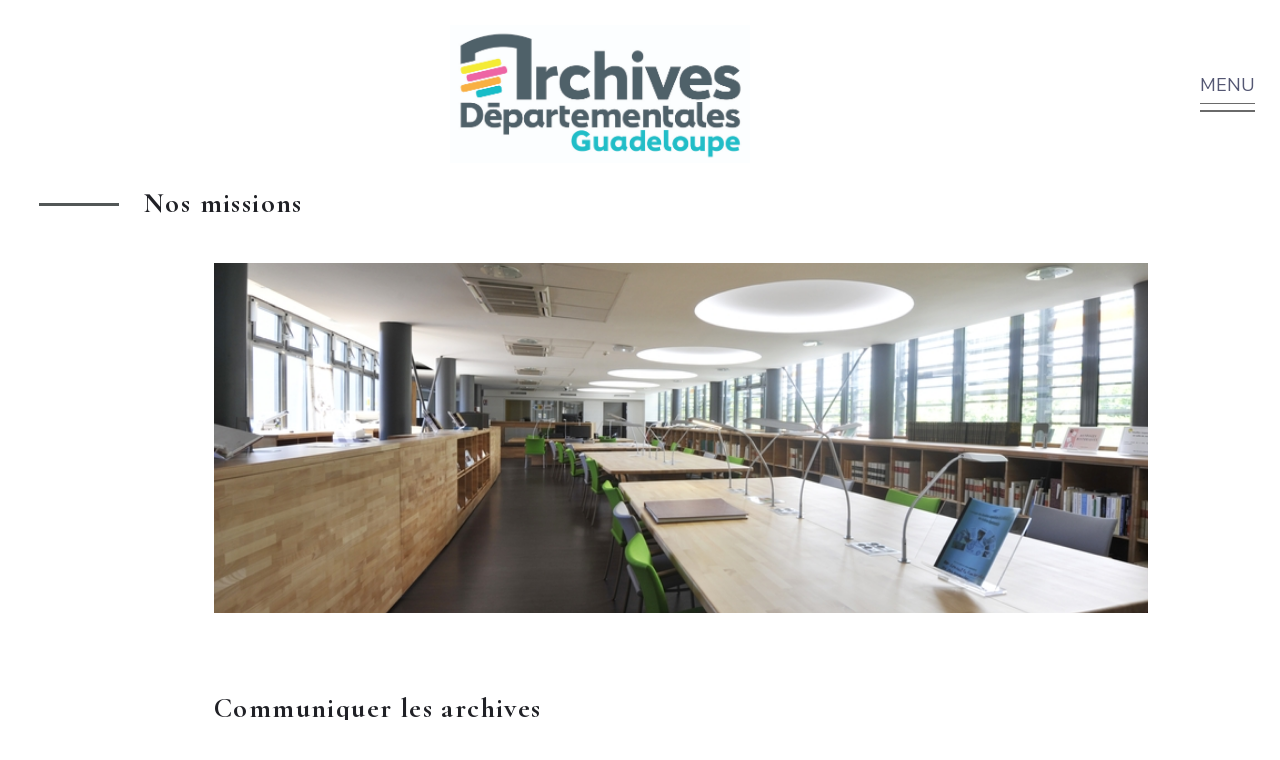

--- FILE ---
content_type: text/css
request_url: https://www.archivesguadeloupe.fr/wp-content/themes/wp-front/css/prod/main.css
body_size: 19141
content:
*{box-sizing:border-box}html{line-height:1.15;-webkit-text-size-adjust:100%;-moz-text-size-adjust:100%;text-size-adjust:100%}details,main{display:block}h1{margin:.67em 0}hr{box-sizing:content-box;height:0;overflow:visible}code,kbd,pre,samp{font-size:1em}a{background-color:transparent;color:#202126;text-decoration:none}abbr[title]{border-bottom:0;-webkit-text-decoration:underline dotted;text-decoration:underline dotted}img{border-style:none;height:auto;-ms-interpolation-mode:bicubic;max-width:100%;vertical-align:middle}button,input,optgroup,select,textarea{font-family:inherit;font-size:100%;line-height:1.15;margin:0}button,input{overflow:visible}button,select{text-transform:none}[type=button],[type=reset],[type=submit],button{-webkit-appearance:button;-moz-appearance:button;appearance:button}[type=button]::-moz-focus-inner,[type=reset]::-moz-focus-inner,[type=submit]::-moz-focus-inner,button::-moz-focus-inner{border-style:none;padding:0}[type=button]:-moz-focusring,[type=reset]:-moz-focusring,[type=submit]:-moz-focusring,button:-moz-focusring{outline:ButtonText dotted 1px}fieldset{padding:.35em .75em .625em}legend{box-sizing:border-box;color:inherit;display:table;max-width:100%;padding:0;white-space:normal}progress{vertical-align:baseline}textarea{overflow:auto}[type=checkbox],[type=radio]{box-sizing:border-box;padding:0}[type=number]::-webkit-inner-spin-button,[type=number]::-webkit-outer-spin-button{height:auto}[type=search]{-webkit-appearance:textfield;outline-offset:-2px}[type=search]::-webkit-search-decoration{-webkit-appearance:none}summary{display:list-item}[hidden],template{display:none}:root{--font-size-default:20px;--font-size-tiny:14px;--font-size-small:16px;--font-size-medium:17px;--font-size-large:18px;--font-size-extra-large:20px;--font-size-huge:22px;--font-size-nav-toggle-label:15px;--body-line-height:1.7;--heading-line-height:1.4;font-size:62.5%;--checkbox-radio-size:16px;--checkbox-radio-gap:10px;--checkbox-radio-border-width:2px;--checkbox-radio-line-height:var(--body-line-height);--radio-marker-size:8px;--checkbox-marker-size:12px;--checkbox-radius:4px}@media (max-width:770px){:root{--font-size-extra-large:17px}}@media (max-width:480px){:root{--font-size-tiny:16px;--font-size-small:16px;--font-size-default:16px}}@media (max-width:420px){:root{--font-size-nav-toggle-label:13px;--font-size-extra-large:16px;--font-size-tiny:14px;--font-size-small:14px}}.loading:after,.sp-cpt-name:before,.with-outline:before,body.page-template-template-homepage main.site-main.with-search-field form.engine-search-form:before,body.page-template-template-homepage main.site-main.without-search-field div.featured-post h2:before,div#breadcrumb-title h6 a span:before,label#nav-toggle span.nav-toggle-label:after,label#nav-toggle span.nav-toggle-label:before,nav#nav ul.navigation-menu li.active a:after,section.entry-content header.entry-header h1:before{position:absolute;content:"";display:block;z-index:-1}#featured-image>header ul.breadcrumbs,.site-footer div.footer-bottom ul,.site-footer div.footer-top ul,article.domain-theme-item ul.progress,ul.actions,ul.post-categories{list-style:none;margin:0;padding:0}#featured-image>header ul.breadcrumbs li,.site-footer div.footer-bottom ul li,.site-footer div.footer-top ul li,article.domain-theme-item ul.progress li,ul.actions li,ul.post-categories li{display:inline-block}.link:hover span,.modal .button,.modal button:not([aria-controls]),.modal input[type=button],.modal input[type=reset],.modal input[type=submit],.site-footer .button,.site-footer button:not([aria-controls]),.site-footer input[type=button],.site-footer input[type=reset],.site-footer input[type=submit],.site-main .button,.site-main button:not([aria-controls]),.site-main input[type=button],.site-main input[type=reset],.site-main input[type=submit],a:hover,article.domain-theme-item:hover figure.thumbnail,article.domain-theme-item:hover:after,aside.popup .button,aside.popup button:not([aria-controls]),aside.popup input[type=button],aside.popup input[type=reset],aside.popup input[type=submit],aside.sidebar div.widget.type-single-link>a,aside.sidebar div.widget.type-single-link>a:hover,aside.sidebar div.widget.type-single-link>p,body.cta-color-beige ul.actions li:hover,body.cta-color-blue ul.actions li:hover,body.cta-color-brown ul.actions li:hover,body.cta-color-gray ul.actions li:hover,body.cta-color-green ul.actions li:hover,body.cta-color-orange ul.actions li:hover,body.cta-color-purple ul.actions li:hover,body.cta-color-red ul.actions li:hover,body.cta-color-turquoise ul.actions li:hover,div.seopress-user-consent .button,div.seopress-user-consent button:not([aria-controls]),div.seopress-user-consent input[type=button],div.seopress-user-consent input[type=reset],div.seopress-user-consent input[type=submit],ul.actions li{transition:.25s cubic-bezier(.6,-.28,.735,.045)}.link .icon,.link span,a,article.domain-theme-item figure.thumbnail,article.domain-theme-item:after,article.domain-theme-item:before{transition:175ms cubic-bezier(.895,.03,.685,.22)}.modal .button.loading .icon,.modal button:not([aria-controls]).loading .icon,.modal input[type=button].loading .icon,.modal input[type=reset].loading .icon,.modal input[type=submit].loading .icon,.site-footer .button.loading .icon,.site-footer button:not([aria-controls]).loading .icon,.site-footer input[type=button].loading .icon,.site-footer input[type=reset].loading .icon,.site-footer input[type=submit].loading .icon,.site-main .button.loading .icon,.site-main button:not([aria-controls]).loading .icon,.site-main input[type=button].loading .icon,.site-main input[type=reset].loading .icon,.site-main input[type=submit].loading .icon,aside.popup .button.loading .icon,aside.popup button:not([aria-controls]).loading .icon,aside.popup input[type=button].loading .icon,aside.popup input[type=reset].loading .icon,aside.popup input[type=submit].loading .icon,div.seopress-user-consent .button.loading .icon,div.seopress-user-consent button:not([aria-controls]).loading .icon,div.seopress-user-consent input[type=button].loading .icon,div.seopress-user-consent input[type=reset].loading .icon,div.seopress-user-consent input[type=submit].loading .icon{-webkit-animation:2s linear infinite rotation;animation:2s linear infinite rotation}@-webkit-keyframes rotation{from{transform:rotate(0)}to{transform:rotate(359deg)}}@keyframes rotation{from{transform:rotate(0)}to{transform:rotate(359deg)}}.screen-reader-text{border:0;clip:rect(1px,1px,1px,1px);-webkit-clip-path:inset(50%);clip-path:inset(50%);height:1px;margin:-1px;overflow:hidden;padding:0;position:absolute;width:1px;word-wrap:normal!important}.screen-reader-text.skip-link{margin:5px}.screen-reader-text.skip-link:focus{background-color:#202126;color:#fff}.screen-reader-text:focus{background-color:rgba(10,5,15,.025);border-radius:0;box-shadow:0 0 2px 2px rgba(34,34,34,.6);clip:auto;-webkit-clip-path:none;clip-path:none;display:block;font-size:1.7rem;font-weight:700;height:auto;left:5px;line-height:normal;padding:15px 23px 14px;text-decoration:none;top:5px;width:auto;z-index:100000}[data-whatinput=mouse] :focus,[data-whatinput=touch] :focus{outline:0}[data-whatinput=keyboard] a:focus,[data-whatinput=keyboard] button:focus,[data-whatinput=keyboard] div[tabindex]:focus,[data-whatinput=keyboard] input:focus,[data-whatinput=keyboard] select:focus,[data-whatinput=keyboard] textarea:focus{opacity:1}[data-whatinput=keyboard] a.global-link:focus{outline-width:5px}.site{margin-left:auto;margin-right:auto;max-width:100%;overflow:hidden;position:relative}.related-content-items,.site-content{margin-left:auto;margin-right:auto;max-width:90%}.container,.site-notice{margin:0 auto;max-width:1200px}.site-main .container{clear:both;overflow:hidden}.page-content-container,.post-content-container{padding-top:3.5vw;padding-bottom:7vw}.entry-footer{clear:both;display:flex;justify-content:space-between;overflow:hidden}.edit-link{clear:both;display:block;margin-bottom:0;margin-top:2rem;max-width:100%;min-width:0;overflow:hidden;text-align:left;transition:.25s;width:100%}.edit-link a{background-color:#fafafa;border:2px dashed #999;clear:both;color:#999;display:block;margin:0;padding:2rem;text-align:center;text-decoration:none;transition:.25s}.edit-link a:hover,.edit-link:focus{background-color:#efefef;color:#999}div.entry-content.with-sidebar,section.entry-content.with-sidebar{display:grid;grid-auto-rows:minmax(0,auto);grid-column-gap:16px;grid-row-gap:16px;grid-template-columns:repeat(2,minmax(0,1fr));grid-template-columns:65% 35%;column-gap:0}@supports not (display:grid){div.entry-content.with-sidebar,section.entry-content.with-sidebar{display:flex;flex-wrap:wrap;overflow:hidden}div.entry-content.with-sidebar>div,section.entry-content.with-sidebar>div{margin-bottom:16px;margin-right:16px;width:calc(50% - 16px)}div.entry-content.with-sidebar>div:nth-child(2n+2),section.entry-content.with-sidebar>div:nth-child(2n+2){margin-right:0}}@media all and (-ms-high-contrast:none),(-ms-high-contrast:active){div.entry-content.with-sidebar,section.entry-content.with-sidebar{display:flex;flex-wrap:wrap;overflow:hidden}div.entry-content.with-sidebar>div,section.entry-content.with-sidebar>div{margin-bottom:16px;margin-right:16px;width:calc(50% - 16px)}div.entry-content.with-sidebar>div:nth-child(2n+2),section.entry-content.with-sidebar>div:nth-child(2n+2){margin-right:0}}@supports (-ms-ime-align:auto){div.entry-content.with-sidebar,section.entry-content.with-sidebar{display:flex;flex-wrap:wrap;overflow:hidden}div.entry-content.with-sidebar>div,section.entry-content.with-sidebar>div{margin-bottom:16px;margin-right:16px;width:calc(50% - 16px)}div.entry-content.with-sidebar>div:nth-child(2n+2),section.entry-content.with-sidebar>div:nth-child(2n+2){margin-right:0}}@media only screen and (max-width:769px){div.entry-content.with-sidebar,section.entry-content.with-sidebar{display:block}}div.entry-content.with-sidebar aside.sidebar,section.entry-content.with-sidebar aside.sidebar{padding-left:5rem}@media only screen and (max-width:769px){div.entry-content.with-sidebar aside.sidebar,section.entry-content.with-sidebar aside.sidebar{padding-left:0}}body.is-child-page div.events-list-container,body.is-child-page div.themes-list-container,body.is-child-page section#featured-image,body.is-child-page section.entry-content,body.page-template-template-archives section.domains-list,body.page-template-template-themes section.domains-list,ul.__post-categories{margin-left:15rem}@media only screen and (max-width:769px){body.is-child-page div.events-list-container,body.is-child-page div.themes-list-container,body.is-child-page section#featured-image,body.is-child-page section.entry-content,body.page-template-template-archives section.domains-list,body.page-template-template-themes section.domains-list,ul.__post-categories{margin-left:0}}@media only screen and (min-width:770px) and (max-width:1200px){body.is-child-page div.events-list-container,body.is-child-page div.themes-list-container,body.is-child-page section#featured-image,body.is-child-page section.entry-content,body.page-template-template-archives section.domains-list,body.page-template-template-themes section.domains-list,ul.__post-categories{margin-left:0}}@media (min-width:480px){.hide-on-desktop{display:none!important}}@media (max-width:480px){.hide-on-mobile{display:none!important}}@media (max-width:960px){.hide-on-mobile-nav-view{display:none!important}}@media (min-width:960px){.hide-on-desktop-nav-view{display:none!important}}.hide-completely{display:none!important}body{margin:0;color:#545773;font-family:"Source Sans Pro",-apple-system,"BlinkMacSystemFont","Segoe UI","Roboto","Oxygen-Sans","Ubuntu","Cantarell","Helvetica Neue",sans-serif;font-size:var(--font-size-medium);-moz-osx-font-smoothing:grayscale;-webkit-font-smoothing:antialiased;font-weight:400;text-rendering:geometricPrecision;-webkit-text-size-adjust:none;-moz-text-size-adjust:none;text-size-adjust:none}a:focus,a:hover{color:#131315}blockquote,code,dd,dt,figcaption,hr,input[type=email],input[type=month],input[type=number],input[type=password],input[type=search],input[type=tel],input[type=text],input[type=url],input[type=week],kbd,li,ol,p,pre,samp,select,small,table,td,textarea,th,tr,ul{font-size:var(--font-size-small);line-height:1.7}@media (min-width:770px){blockquote,code,dd,dt,figcaption,hr,input[type=email],input[type=month],input[type=number],input[type=password],input[type=search],input[type=tel],input[type=text],input[type=url],input[type=week],kbd,li,ol,p,pre,samp,select,small,table,td,textarea,th,tr,ul{font-size:17px}}@media screen and (min-width:770px) and (min-width:320px){blockquote,code,dd,dt,figcaption,hr,input[type=email],input[type=month],input[type=number],input[type=password],input[type=search],input[type=tel],input[type=text],input[type=url],input[type=week],kbd,li,ol,p,pre,samp,select,small,table,td,textarea,th,tr,ul{font-size:calc(17px + 3 * ((100vw - 320px)/ 1600))}}@media screen and (min-width:770px) and (min-width:1920px){blockquote,code,dd,dt,figcaption,hr,input[type=email],input[type=month],input[type=number],input[type=password],input[type=search],input[type=tel],input[type=text],input[type=url],input[type=week],kbd,li,ol,p,pre,samp,select,small,table,td,textarea,th,tr,ul{font-size:20px}}h1,h2,h3,h4,h5,h6{color:#202126;font-family:"Domine",-apple-system,"BlinkMacSystemFont","Segoe UI","Roboto","Oxygen-Sans","Ubuntu","Cantarell","Helvetica Neue",sans-serif;font-weight:700;margin-top:1em;margin-bottom:.5em}h2,h3,h4,h5,h6{line-height:1.4}h1{font-size:32px}@media screen and (min-width:320px){h1{font-size:calc(32px + 19 * ((100vw - 320px)/ 1600))}}@media screen and (min-width:1920px){h1{font-size:51px}}h2{font-size:24px}@media screen and (min-width:320px){h2{font-size:calc(24px + 14 * ((100vw - 320px)/ 1600))}}@media screen and (min-width:1920px){h2{font-size:38px}}h3{font-size:21px}@media screen and (min-width:320px){h3{font-size:calc(21px + 7 * ((100vw - 320px)/ 1600))}}@media screen and (min-width:1920px){h3{font-size:28px}}h4{font-size:18px}@media screen and (min-width:320px){h4{font-size:calc(18px + 3 * ((100vw - 320px)/ 1600))}}@media screen and (min-width:1920px){h4{font-size:21px}}h5{font-size:14px}@media screen and (min-width:320px){h5{font-size:calc(14px + 3 * ((100vw - 320px)/ 1600))}}@media screen and (min-width:1920px){h5{font-size:17px}}h6{font-size:12px}@media screen and (min-width:320px){h6{font-size:calc(12px + 2 * ((100vw - 320px)/ 1600))}}@media screen and (min-width:1920px){h6{font-size:14px}}h1:first-child,h2:first-child,h3:first-child,h4:first-child,h5:first-child,h6:first-child,p:first-child{margin-top:0}ul{list-style:disc;padding-left:1.9rem}ul li{padding-left:0}ol{padding-left:1.9rem}b,strong{font-weight:700}em,i{font-style:italic}small{font-size:.87em}p{margin-bottom:.75rem}blockquote{border:0;clear:both;margin:0;position:relative}blockquote p{color:#666;font-style:italic;margin-bottom:0;overflow:visible;position:relative}cite{display:block;font-style:italic}p:last-child{margin-bottom:0}figure{position:relative;margin:0 0 1rem}figcaption{font-style:normal;font-weight:400;margin-top:0}kbd,pre,samp{font-family:"Inconsolata","Menlo","Monaco","Consolas","Andale Mono","Bitstream Vera Sans Mono","Courier New",monospace}code{background-color:#f9f2f4;border-radius:0;color:#c7254e;font-family:"Inconsolata","Menlo","Monaco","Consolas","Andale Mono","Bitstream Vera Sans Mono","Courier New",monospace;font-size:inherit;padding:.37rem .5rem}pre code{display:inline-block;padding:1.15rem 1rem .85rem}pre{border-radius:0;display:block;margin-bottom:2rem;white-space:pre-wrap;word-break:break-all;word-wrap:break-word}header.site-header{display:flex;flex-direction:row;align-items:center;justify-content:space-between;padding:2.5rem 2.5rem 2.5rem 0}div.site-branding{margin-left:auto;margin-right:auto}div.site-branding>a{display:block;max-width:30rem;margin:0 auto}@media only screen and (max-width:769px){div.site-branding>a{max-width:80%;margin:0 0 0 2.5rem}}div.site-branding>a:hover{opacity:.6}div.site-branding>a p{font-weight:700;font-size:3rem}label#nav-toggle{display:block;-webkit-appearance:none;-moz-appearance:none;appearance:none;border:none;background:0 0;padding:.5rem 0;margin:-1em 0 0;cursor:pointer;text-align:center;position:relative;z-index:9900}label#nav-toggle span.nav-toggle-label{text-transform:uppercase;transition:.5s cubic-bezier(.77,.2,.05,1);position:relative;font-size:1.8rem;padding-bottom:1em}label#nav-toggle span.nav-toggle-label:after,label#nav-toggle span.nav-toggle-label:before{position:absolute;left:0;right:0;background:#6a6a6a;z-index:1}label#nav-toggle span.nav-toggle-label:before{height:1px;bottom:.625em}label#nav-toggle span.nav-toggle-label:after{height:2px;bottom:.175em}label#nav-toggle span.nav-close-label{font-size:1.8rem;font-weight:400;text-transform:uppercase;position:absolute;right:-10rem;transition:.5s cubic-bezier(.77,.2,.05,1)}label#nav-toggle span.nav-close-label i{display:block;height:1px;background:#6a6a6a;width:8rem;position:absolute;right:-10rem;top:.8rem}label#nav-toggle.active span.nav-toggle-label{opacity:0}label#nav-toggle.active span.nav-close-label{right:10rem;transition:.5s cubic-bezier(.77,.2,.05,1)}input#nav-toggler-checkbox{visibility:hidden;opacity:0;position:absolute;top:-1rem;height:-1rem}input#nav-toggler-checkbox+nav#nav{opacity:0;position:fixed;top:0;bottom:0;left:100%;right:-100%;z-index:-1;background:rgba(255,255,255,0);transition:.5s cubic-bezier(.77,.2,.05,1)}input#nav-toggler-checkbox:checked+nav#nav{opacity:1;background:rgba(255,255,255,.975);z-index:9000;left:0;right:0}nav#nav div.nav-menu-inner{overflow:auto;position:absolute;top:0;left:0;right:0;bottom:0;display:flex;flex-direction:column;justify-content:center}nav#nav ul.navigation-menu{margin:0;padding:0;list-style:none}nav#nav ul.navigation-menu li{display:block;text-align:center;transition:.5s cubic-bezier(.77,.2,.05,1)}nav#nav ul.navigation-menu li a{display:inline-block;font-size:4.5rem;padding:.2em 0;position:relative}@media only screen and (max-width:769px){nav#nav ul.navigation-menu li a{font-size:2.5rem}}nav#nav ul.navigation-menu li.active a:after{left:0;right:0;height:2px;background-color:#6a6a6a;bottom:.25em}body.no-footer:not(.page-template-template-homepage) .site-content{padding-bottom:10vh}.site-footer{margin-top:5rem;clear:both;background:rgba(10,5,15,.025)}.site-footer ul.navigation-menu li.active{font-weight:700}.site-footer>div.container{max-width:90%}.site-footer div.footer-top{padding:2.5rem 0}.site-footer div.footer-top.has-2-blocks{display:grid;grid-auto-rows:minmax(0,auto);grid-column-gap:5rem;grid-row-gap:16px;grid-template-columns:repeat(2,minmax(0,1fr))}@supports not (display:grid){.site-footer div.footer-top.has-2-blocks{display:flex;flex-wrap:wrap;overflow:hidden}.site-footer div.footer-top.has-2-blocks>div{margin-bottom:16px;margin-right:5rem;width:calc(50% - 5rem)}.site-footer div.footer-top.has-2-blocks>div:nth-child(2n+2){margin-right:0}}@media all and (-ms-high-contrast:none),(-ms-high-contrast:active){.site-footer div.footer-top.has-2-blocks{display:flex;flex-wrap:wrap;overflow:hidden}.site-footer div.footer-top.has-2-blocks>div{margin-bottom:16px;margin-right:5rem;width:calc(50% - 5rem)}.site-footer div.footer-top.has-2-blocks>div:nth-child(2n+2){margin-right:0}}@supports (-ms-ime-align:auto){.site-footer div.footer-top.has-2-blocks{display:flex;flex-wrap:wrap;overflow:hidden}.site-footer div.footer-top.has-2-blocks>div{margin-bottom:16px;margin-right:5rem;width:calc(50% - 5rem)}.site-footer div.footer-top.has-2-blocks>div:nth-child(2n+2){margin-right:0}}.site-footer div.footer-top.has-3-blocks{display:grid;grid-auto-rows:minmax(0,auto);grid-column-gap:5rem;grid-row-gap:16px;grid-template-columns:repeat(3,minmax(0,1fr))}@supports not (display:grid){.site-footer div.footer-top.has-3-blocks{display:flex;flex-wrap:wrap;overflow:hidden}.site-footer div.footer-top.has-3-blocks>div{margin-bottom:16px;margin-right:5rem;width:calc(33.33333% - 5rem)}.site-footer div.footer-top.has-3-blocks>div:nth-child(3n+3){margin-right:0}}@media all and (-ms-high-contrast:none),(-ms-high-contrast:active){.site-footer div.footer-top.has-3-blocks{display:flex;flex-wrap:wrap;overflow:hidden}.site-footer div.footer-top.has-3-blocks>div{margin-bottom:16px;margin-right:5rem;width:calc(33.33333% - 5rem)}.site-footer div.footer-top.has-3-blocks>div:nth-child(3n+3){margin-right:0}}@supports (-ms-ime-align:auto){.site-footer div.footer-top.has-3-blocks{display:flex;flex-wrap:wrap;overflow:hidden}.site-footer div.footer-top.has-3-blocks>div{margin-bottom:16px;margin-right:5rem;width:calc(33.33333% - 5rem)}.site-footer div.footer-top.has-3-blocks>div:nth-child(3n+3){margin-right:0}}.site-footer div.footer-top.has-4-blocks{display:grid;grid-auto-rows:minmax(0,auto);grid-column-gap:5rem;grid-row-gap:16px;grid-template-columns:repeat(4,minmax(0,1fr))}@supports not (display:grid){.site-footer div.footer-top.has-4-blocks{display:flex;flex-wrap:wrap;overflow:hidden}.site-footer div.footer-top.has-4-blocks>div{margin-bottom:16px;margin-right:5rem;width:calc(25% - 5rem)}.site-footer div.footer-top.has-4-blocks>div:nth-child(4n+4){margin-right:0}}@media all and (-ms-high-contrast:none),(-ms-high-contrast:active){.site-footer div.footer-top.has-4-blocks{display:flex;flex-wrap:wrap;overflow:hidden}.site-footer div.footer-top.has-4-blocks>div{margin-bottom:16px;margin-right:5rem;width:calc(25% - 5rem)}.site-footer div.footer-top.has-4-blocks>div:nth-child(4n+4){margin-right:0}}@supports (-ms-ime-align:auto){.site-footer div.footer-top.has-4-blocks{display:flex;flex-wrap:wrap;overflow:hidden}.site-footer div.footer-top.has-4-blocks>div{margin-bottom:16px;margin-right:5rem;width:calc(25% - 5rem)}.site-footer div.footer-top.has-4-blocks>div:nth-child(4n+4){margin-right:0}}@media only screen and (max-width:769px){.site-footer div.footer-top{display:block!important}}.site-footer div.footer-top ul li{display:block}@media only screen and (max-width:769px){.site-footer div.footer-block{margin-bottom:2rem}}.site-footer div.footer-block .widget-title{font-size:1.5rem;font-family:"Nunito Sans","Helvetica Neue",Helvetica,Arial,sans-serif;font-weight:500}.site-footer div.footer-block a,.site-footer div.footer-block li,.site-footer div.footer-block p{font-size:12px;color:#555}@media screen and (min-width:320px){.site-footer div.footer-block a,.site-footer div.footer-block li,.site-footer div.footer-block p{font-size:calc(12px + 3 * ((100vw - 320px)/ 1600))}}@media screen and (min-width:1920px){.site-footer div.footer-block a,.site-footer div.footer-block li,.site-footer div.footer-block p{font-size:15px}}.site-footer div.footer-block.social-networks ul.socials li{display:inline-block}.site-footer div.footer-block.social-networks ul.socials li+li{margin-left:.75em}.site-footer div.footer-block.social-networks ul.socials li a .icon{font-size:2rem}.site-footer div.footer-bottom{border-top:1px solid rgba(10,5,15,.1);display:flex;flex-direction:row;padding:2.5rem 0}@media only screen and (max-width:769px){.site-footer div.footer-bottom{display:block;text-align:center}}.site-footer div.footer-bottom a,.site-footer div.footer-bottom li,.site-footer div.footer-bottom p{font-size:12px;color:#555}@media screen and (min-width:320px){.site-footer div.footer-bottom a,.site-footer div.footer-bottom li,.site-footer div.footer-bottom p{font-size:calc(12px + 3 * ((100vw - 320px)/ 1600))}}@media screen and (min-width:1920px){.site-footer div.footer-bottom a,.site-footer div.footer-bottom li,.site-footer div.footer-bottom p{font-size:15px}}.site-footer div.footer-bottom ul{margin:0}.site-footer div.footer-bottom ul li+li{margin-left:1em;padding-left:1em;border-left:1px solid rgba(17,17,17,.1)}.site-footer div.footer-bottom p.credits{margin:0 0 0 auto;position:relative;top:.25em}div.seopress-user-consent{max-width:auto;width:auto;left:1rem;right:1rem;bottom:1rem;transform:none;padding:1rem;border-radius:0}div.seopress-user-consent button#seopress-user-consent-accept,div.seopress-user-consent button#seopress-user-consent-close{display:inline-block}.button-wrapper{margin-bottom:0}.modal .button,.modal button:not([aria-controls]),.modal input[type=button],.modal input[type=reset],.modal input[type=submit],.site-footer .button,.site-footer button:not([aria-controls]),.site-footer input[type=button],.site-footer input[type=reset],.site-footer input[type=submit],.site-main .button,.site-main button:not([aria-controls]),.site-main input[type=button],.site-main input[type=reset],.site-main input[type=submit],aside.popup .button,aside.popup button:not([aria-controls]),aside.popup input[type=button],aside.popup input[type=reset],aside.popup input[type=submit],div.seopress-user-consent .button,div.seopress-user-consent button:not([aria-controls]),div.seopress-user-consent input[type=button],div.seopress-user-consent input[type=reset],div.seopress-user-consent input[type=submit]{-webkit-appearance:none;-moz-appearance:none;appearance:none;border:0;border-radius:0;color:#fff;cursor:pointer;display:inline-block;font-family:"Source Sans Pro",-apple-system,"BlinkMacSystemFont","Segoe UI","Roboto","Oxygen-Sans","Ubuntu","Cantarell","Helvetica Neue",sans-serif;font-size:var(--font-size-small);font-weight:700;line-height:1;margin-bottom:0;padding:.8em 1.6em;position:relative;text-decoration:none;display:flex;align-items:center;justify-content:center;width:auto}.modal .button.loading,.modal button:not([aria-controls]).loading,.modal input[type=button].loading,.modal input[type=reset].loading,.modal input[type=submit].loading,.site-footer .button.loading,.site-footer button:not([aria-controls]).loading,.site-footer input[type=button].loading,.site-footer input[type=reset].loading,.site-footer input[type=submit].loading,.site-main .button.loading,.site-main button:not([aria-controls]).loading,.site-main input[type=button].loading,.site-main input[type=reset].loading,.site-main input[type=submit].loading,aside.popup .button.loading,aside.popup button:not([aria-controls]).loading,aside.popup input[type=button].loading,aside.popup input[type=reset].loading,aside.popup input[type=submit].loading,div.seopress-user-consent .button.loading,div.seopress-user-consent button:not([aria-controls]).loading,div.seopress-user-consent input[type=button].loading,div.seopress-user-consent input[type=reset].loading,div.seopress-user-consent input[type=submit].loading{pointer-events:none;opacity:.25}.modal .button.loading:after,.modal button:not([aria-controls]).loading:after,.modal input[type=button].loading:after,.modal input[type=reset].loading:after,.modal input[type=submit].loading:after,.site-footer .button.loading:after,.site-footer button:not([aria-controls]).loading:after,.site-footer input[type=button].loading:after,.site-footer input[type=reset].loading:after,.site-footer input[type=submit].loading:after,.site-main .button.loading:after,.site-main button:not([aria-controls]).loading:after,.site-main input[type=button].loading:after,.site-main input[type=reset].loading:after,.site-main input[type=submit].loading:after,aside.popup .button.loading:after,aside.popup button:not([aria-controls]).loading:after,aside.popup input[type=button].loading:after,aside.popup input[type=reset].loading:after,aside.popup input[type=submit].loading:after,div.seopress-user-consent .button.loading:after,div.seopress-user-consent button:not([aria-controls]).loading:after,div.seopress-user-consent input[type=button].loading:after,div.seopress-user-consent input[type=reset].loading:after,div.seopress-user-consent input[type=submit].loading:after{display:none}.modal .button .icon,.modal button:not([aria-controls]) .icon,.modal input[type=button] .icon,.modal input[type=reset] .icon,.modal input[type=submit] .icon,.site-footer .button .icon,.site-footer button:not([aria-controls]) .icon,.site-footer input[type=button] .icon,.site-footer input[type=reset] .icon,.site-footer input[type=submit] .icon,.site-main .button .icon,.site-main button:not([aria-controls]) .icon,.site-main input[type=button] .icon,.site-main input[type=reset] .icon,.site-main input[type=submit] .icon,aside.popup .button .icon,aside.popup button:not([aria-controls]) .icon,aside.popup input[type=button] .icon,aside.popup input[type=reset] .icon,aside.popup input[type=submit] .icon,div.seopress-user-consent .button .icon,div.seopress-user-consent button:not([aria-controls]) .icon,div.seopress-user-consent input[type=button] .icon,div.seopress-user-consent input[type=reset] .icon,div.seopress-user-consent input[type=submit] .icon{font-size:160%;vertical-align:middle;margin-right:.325em}.modal .button.no-text .icon,.modal button:not([aria-controls]).no-text .icon,.modal input[type=button].no-text .icon,.modal input[type=reset].no-text .icon,.modal input[type=submit].no-text .icon,.site-footer .button.no-text .icon,.site-footer button:not([aria-controls]).no-text .icon,.site-footer input[type=button].no-text .icon,.site-footer input[type=reset].no-text .icon,.site-footer input[type=submit].no-text .icon,.site-main .button.no-text .icon,.site-main button:not([aria-controls]).no-text .icon,.site-main input[type=button].no-text .icon,.site-main input[type=reset].no-text .icon,.site-main input[type=submit].no-text .icon,aside.popup .button.no-text .icon,aside.popup button:not([aria-controls]).no-text .icon,aside.popup input[type=button].no-text .icon,aside.popup input[type=reset].no-text .icon,aside.popup input[type=submit].no-text .icon,div.seopress-user-consent .button.no-text .icon,div.seopress-user-consent button:not([aria-controls]).no-text .icon,div.seopress-user-consent input[type=button].no-text .icon,div.seopress-user-consent input[type=reset].no-text .icon,div.seopress-user-consent input[type=submit].no-text .icon{margin-right:0}.modal .button.button-ghost,.modal .button.transparent,.modal button:not([aria-controls]).button-ghost,.modal button:not([aria-controls]).transparent,.modal input[type=button].button-ghost,.modal input[type=button].transparent,.modal input[type=reset].button-ghost,.modal input[type=reset].transparent,.modal input[type=submit].button-ghost,.modal input[type=submit].transparent,.site-footer .button.button-ghost,.site-footer .button.transparent,.site-footer button:not([aria-controls]).button-ghost,.site-footer button:not([aria-controls]).transparent,.site-footer input[type=button].button-ghost,.site-footer input[type=button].transparent,.site-footer input[type=reset].button-ghost,.site-footer input[type=reset].transparent,.site-footer input[type=submit].button-ghost,.site-footer input[type=submit].transparent,.site-main .button.button-ghost,.site-main .button.transparent,.site-main button:not([aria-controls]).button-ghost,.site-main button:not([aria-controls]).transparent,.site-main input[type=button].button-ghost,.site-main input[type=button].transparent,.site-main input[type=reset].button-ghost,.site-main input[type=reset].transparent,.site-main input[type=submit].button-ghost,.site-main input[type=submit].transparent,aside.popup .button.button-ghost,aside.popup .button.transparent,aside.popup button:not([aria-controls]).button-ghost,aside.popup button:not([aria-controls]).transparent,aside.popup input[type=button].button-ghost,aside.popup input[type=button].transparent,aside.popup input[type=reset].button-ghost,aside.popup input[type=reset].transparent,aside.popup input[type=submit].button-ghost,aside.popup input[type=submit].transparent,div.seopress-user-consent .button.button-ghost,div.seopress-user-consent .button.transparent,div.seopress-user-consent button:not([aria-controls]).button-ghost,div.seopress-user-consent button:not([aria-controls]).transparent,div.seopress-user-consent input[type=button].button-ghost,div.seopress-user-consent input[type=button].transparent,div.seopress-user-consent input[type=reset].button-ghost,div.seopress-user-consent input[type=reset].transparent,div.seopress-user-consent input[type=submit].button-ghost,div.seopress-user-consent input[type=submit].transparent{background-color:transparent;border:2px solid rgba(10,5,15,.025);color:#222}.modal .button.no-border,.modal button:not([aria-controls]).no-border,.modal input[type=button].no-border,.modal input[type=reset].no-border,.modal input[type=submit].no-border,.site-footer .button.no-border,.site-footer button:not([aria-controls]).no-border,.site-footer input[type=button].no-border,.site-footer input[type=reset].no-border,.site-footer input[type=submit].no-border,.site-main .button.no-border,.site-main button:not([aria-controls]).no-border,.site-main input[type=button].no-border,.site-main input[type=reset].no-border,.site-main input[type=submit].no-border,aside.popup .button.no-border,aside.popup button:not([aria-controls]).no-border,aside.popup input[type=button].no-border,aside.popup input[type=reset].no-border,aside.popup input[type=submit].no-border,div.seopress-user-consent .button.no-border,div.seopress-user-consent button:not([aria-controls]).no-border,div.seopress-user-consent input[type=button].no-border,div.seopress-user-consent input[type=reset].no-border,div.seopress-user-consent input[type=submit].no-border{border:none}.modal .button.button-small,.modal .button.small,.modal button:not([aria-controls]).button-small,.modal button:not([aria-controls]).small,.modal input[type=button].button-small,.modal input[type=button].small,.modal input[type=reset].button-small,.modal input[type=reset].small,.modal input[type=submit].button-small,.modal input[type=submit].small,.site-footer .button.button-small,.site-footer .button.small,.site-footer button:not([aria-controls]).button-small,.site-footer button:not([aria-controls]).small,.site-footer input[type=button].button-small,.site-footer input[type=button].small,.site-footer input[type=reset].button-small,.site-footer input[type=reset].small,.site-footer input[type=submit].button-small,.site-footer input[type=submit].small,.site-main .button.button-small,.site-main .button.small,.site-main button:not([aria-controls]).button-small,.site-main button:not([aria-controls]).small,.site-main input[type=button].button-small,.site-main input[type=button].small,.site-main input[type=reset].button-small,.site-main input[type=reset].small,.site-main input[type=submit].button-small,.site-main input[type=submit].small,aside.popup .button.button-small,aside.popup .button.small,aside.popup button:not([aria-controls]).button-small,aside.popup button:not([aria-controls]).small,aside.popup input[type=button].button-small,aside.popup input[type=button].small,aside.popup input[type=reset].button-small,aside.popup input[type=reset].small,aside.popup input[type=submit].button-small,aside.popup input[type=submit].small,div.seopress-user-consent .button.button-small,div.seopress-user-consent .button.small,div.seopress-user-consent button:not([aria-controls]).button-small,div.seopress-user-consent button:not([aria-controls]).small,div.seopress-user-consent input[type=button].button-small,div.seopress-user-consent input[type=button].small,div.seopress-user-consent input[type=reset].button-small,div.seopress-user-consent input[type=reset].small,div.seopress-user-consent input[type=submit].button-small,div.seopress-user-consent input[type=submit].small{font-size:var(--font-size-small);padding:.4em .8em}.modal .button.button-medium,.modal .button.medium,.modal button:not([aria-controls]).button-medium,.modal button:not([aria-controls]).medium,.modal input[type=button].button-medium,.modal input[type=button].medium,.modal input[type=reset].button-medium,.modal input[type=reset].medium,.modal input[type=submit].button-medium,.modal input[type=submit].medium,.site-footer .button.button-medium,.site-footer .button.medium,.site-footer button:not([aria-controls]).button-medium,.site-footer button:not([aria-controls]).medium,.site-footer input[type=button].button-medium,.site-footer input[type=button].medium,.site-footer input[type=reset].button-medium,.site-footer input[type=reset].medium,.site-footer input[type=submit].button-medium,.site-footer input[type=submit].medium,.site-main .button.button-medium,.site-main .button.medium,.site-main button:not([aria-controls]).button-medium,.site-main button:not([aria-controls]).medium,.site-main input[type=button].button-medium,.site-main input[type=button].medium,.site-main input[type=reset].button-medium,.site-main input[type=reset].medium,.site-main input[type=submit].button-medium,.site-main input[type=submit].medium,aside.popup .button.button-medium,aside.popup .button.medium,aside.popup button:not([aria-controls]).button-medium,aside.popup button:not([aria-controls]).medium,aside.popup input[type=button].button-medium,aside.popup input[type=button].medium,aside.popup input[type=reset].button-medium,aside.popup input[type=reset].medium,aside.popup input[type=submit].button-medium,aside.popup input[type=submit].medium,div.seopress-user-consent .button.button-medium,div.seopress-user-consent .button.medium,div.seopress-user-consent button:not([aria-controls]).button-medium,div.seopress-user-consent button:not([aria-controls]).medium,div.seopress-user-consent input[type=button].button-medium,div.seopress-user-consent input[type=button].medium,div.seopress-user-consent input[type=reset].button-medium,div.seopress-user-consent input[type=reset].medium,div.seopress-user-consent input[type=submit].button-medium,div.seopress-user-consent input[type=submit].medium{font-size:var(--font-size-medium);padding:.6em 1.2em}.modal .button.button-large,.modal .button.large,.modal button:not([aria-controls]).button-large,.modal button:not([aria-controls]).large,.modal input[type=button].button-large,.modal input[type=button].large,.modal input[type=reset].button-large,.modal input[type=reset].large,.modal input[type=submit].button-large,.modal input[type=submit].large,.site-footer .button.button-large,.site-footer .button.large,.site-footer button:not([aria-controls]).button-large,.site-footer button:not([aria-controls]).large,.site-footer input[type=button].button-large,.site-footer input[type=button].large,.site-footer input[type=reset].button-large,.site-footer input[type=reset].large,.site-footer input[type=submit].button-large,.site-footer input[type=submit].large,.site-main .button.button-large,.site-main .button.large,.site-main button:not([aria-controls]).button-large,.site-main button:not([aria-controls]).large,.site-main input[type=button].button-large,.site-main input[type=button].large,.site-main input[type=reset].button-large,.site-main input[type=reset].large,.site-main input[type=submit].button-large,.site-main input[type=submit].large,aside.popup .button.button-large,aside.popup .button.large,aside.popup button:not([aria-controls]).button-large,aside.popup button:not([aria-controls]).large,aside.popup input[type=button].button-large,aside.popup input[type=button].large,aside.popup input[type=reset].button-large,aside.popup input[type=reset].large,aside.popup input[type=submit].button-large,aside.popup input[type=submit].large,div.seopress-user-consent .button.button-large,div.seopress-user-consent .button.large,div.seopress-user-consent button:not([aria-controls]).button-large,div.seopress-user-consent button:not([aria-controls]).large,div.seopress-user-consent input[type=button].button-large,div.seopress-user-consent input[type=button].large,div.seopress-user-consent input[type=reset].button-large,div.seopress-user-consent input[type=reset].large,div.seopress-user-consent input[type=submit].button-large,div.seopress-user-consent input[type=submit].large{font-size:var(--font-size-extra-large);padding:1.2em 2em}.modal .button:focus,.modal .button:hover,.modal button:not([aria-controls]):focus,.modal button:not([aria-controls]):hover,.modal input[type=button]:focus,.modal input[type=button]:hover,.modal input[type=reset]:focus,.modal input[type=reset]:hover,.modal input[type=submit]:focus,.modal input[type=submit]:hover,.site-footer .button:focus,.site-footer .button:hover,.site-footer button:not([aria-controls]):focus,.site-footer button:not([aria-controls]):hover,.site-footer input[type=button]:focus,.site-footer input[type=button]:hover,.site-footer input[type=reset]:focus,.site-footer input[type=reset]:hover,.site-footer input[type=submit]:focus,.site-footer input[type=submit]:hover,.site-main .button:focus,.site-main .button:hover,.site-main button:not([aria-controls]):focus,.site-main button:not([aria-controls]):hover,.site-main input[type=button]:focus,.site-main input[type=button]:hover,.site-main input[type=reset]:focus,.site-main input[type=reset]:hover,.site-main input[type=submit]:focus,.site-main input[type=submit]:hover,aside.popup .button:focus,aside.popup .button:hover,aside.popup button:not([aria-controls]):focus,aside.popup button:not([aria-controls]):hover,aside.popup input[type=button]:focus,aside.popup input[type=button]:hover,aside.popup input[type=reset]:focus,aside.popup input[type=reset]:hover,aside.popup input[type=submit]:focus,aside.popup input[type=submit]:hover,div.seopress-user-consent .button:focus,div.seopress-user-consent .button:hover,div.seopress-user-consent button:not([aria-controls]):focus,div.seopress-user-consent button:not([aria-controls]):hover,div.seopress-user-consent input[type=button]:focus,div.seopress-user-consent input[type=button]:hover,div.seopress-user-consent input[type=reset]:focus,div.seopress-user-consent input[type=reset]:hover,div.seopress-user-consent input[type=submit]:focus,div.seopress-user-consent input[type=submit]:hover{background-color:#202126;border-color:#202126;color:#fff}select{-webkit-appearance:auto!important;-moz-appearance:auto!important;appearance:auto!important;background-image:url(../svg/select.svg);background-position:right 0 center;background-repeat:no-repeat;background-size:40px auto;color:#545773;font-size:var(--font-size-medium);max-width:100%;min-width:0;text-indent:1px;width:100%}input[type=email],input[type=month],input[type=number],input[type=password],input[type=search],input[type=tel],input[type=text],input[type=url],input[type=week],select,textarea{-webkit-appearance:none;-moz-appearance:none;appearance:none;background-color:#fff;border:2px solid #d9d9d9;border-radius:0;box-sizing:border-box;font-family:"Source Sans Pro",-apple-system,"BlinkMacSystemFont","Segoe UI","Roboto","Oxygen-Sans","Ubuntu","Cantarell","Helvetica Neue",sans-serif;font-size:var(--font-size-medium);line-height:24px;margin-bottom:0;padding:15px;position:relative;text-decoration:none;transition:background .55s}input[type=email]::-moz-placeholder,input[type=month]::-moz-placeholder,input[type=number]::-moz-placeholder,input[type=password]::-moz-placeholder,input[type=search]::-moz-placeholder,input[type=tel]::-moz-placeholder,input[type=text]::-moz-placeholder,input[type=url]::-moz-placeholder,input[type=week]::-moz-placeholder,select::-moz-placeholder,textarea::-moz-placeholder{color:#545773;opacity:.4}input[type=email]::placeholder,input[type=month]::placeholder,input[type=number]::placeholder,input[type=password]::placeholder,input[type=search]::placeholder,input[type=tel]::placeholder,input[type=text]::placeholder,input[type=url]::placeholder,input[type=week]::placeholder,select::placeholder,textarea::placeholder{color:#545773;opacity:.4}input[type=email]:focus,input[type=month]:focus,input[type=number]:focus,input[type=password]:focus,input[type=search]:focus,input[type=tel]:focus,input[type=text]:focus,input[type=url]:focus,input[type=week]:focus,select:focus,textarea:focus{background-color:#fff;border:2px solid #bababa;outline:0}input[type=email]:focus::-moz-placeholder,input[type=month]:focus::-moz-placeholder,input[type=number]:focus::-moz-placeholder,input[type=password]:focus::-moz-placeholder,input[type=search]:focus::-moz-placeholder,input[type=tel]:focus::-moz-placeholder,input[type=text]:focus::-moz-placeholder,input[type=url]:focus::-moz-placeholder,input[type=week]:focus::-moz-placeholder,select:focus::-moz-placeholder,textarea:focus::-moz-placeholder{color:#222;opacity:.8}input[type=email]:focus::placeholder,input[type=month]:focus::placeholder,input[type=number]:focus::placeholder,input[type=password]:focus::placeholder,input[type=search]:focus::placeholder,input[type=tel]:focus::placeholder,input[type=text]:focus::placeholder,input[type=url]:focus::placeholder,input[type=week]:focus::placeholder,select:focus::placeholder,textarea:focus::placeholder{color:#222;opacity:.8}select:focus{background-color:#fff;border:2px solid #bababa}input[type=checkbox],input[type=radio]{height:var(--checkbox-radio-size);margin:0;margin-top:calc((1em * var(--checkbox-radio-line-height) - var(--checkbox-radio-size))/ 2);opacity:0;padding:0;pointer-events:none;position:absolute;width:var(--checkbox-radio-size)}input[type=checkbox]+label,input[type=radio]+label{align-items:flex-start;cursor:pointer;display:inline-flex;line-height:var(--checkbox-radio-line-height);-webkit-user-select:none;-moz-user-select:none;user-select:none}input[type=checkbox]+label::before,input[type=radio]+label::before{align-self:center;background-color:#fff;background-position:center;background-repeat:no-repeat;border-color:#545773;border-style:solid;border-width:var(--checkbox-radio-border-width);content:"";display:inline-flex;flex-shrink:0;height:var(--checkbox-radio-size);margin-right:var(--checkbox-radio-gap);position:relative;top:calc(var(--checkbox-radio-border-width)/ 2);transition:transform .2s,border .2s;width:var(--checkbox-radio-size)}input[type=radio]+label::before{border-radius:50%}input[type=checkbox]+label::before{border-radius:var(--checkbox-radius)}input[type=checkbox]:checked+label::before,input[type=radio]:checked+label::before{background-color:#545773;border-color:#545773;box-shadow:none;transition:transform .2s}input[type=checkbox]:active+label::before,input[type=radio]:active+label::before{transform:scale(.8);transition:transform .2s}input[type=radio]:checked+label::before{background-image:url("data:image/svg+xml;charset=utf8, %3Csvg xmlns='http://www.w3.org/2000/svg' viewBox='0 0 16 16'%3E%3Cg class='nc-icon-wrapper' fill='%23ffffff'%3E%3Ccircle cx='8' cy='8' r='8' fill='%23ffffff'%3E%3C/circle%3E%3C/g%3E%3C/svg%3E");background-size:var(--radio-marker-size)}input[type=checkbox]:checked+label::before{background-image:url("data:image/svg+xml, %3Csvg xmlns='http://www.w3.org/2000/svg' width='12' height='12' viewBox='0 0 12 12'%3E%3Cpolyline points='1 6.5 4 9.5 11 2.5' fill='none' stroke='%23FFFFFF' stroke-linecap='round' stroke-linejoin='round' stroke-width='2'/%3E%3C/svg%3E");background-size:var(--checkbox-marker-size)}input[type=checkbox]:checked:active+label::before,input[type=checkbox]:focus+label::before,input[type=radio]:checked:active+label::before,input[type=radio]:focus+label::before{border-color:#545773;box-shadow:0 0 0 3px rgba(84,87,115,.2)}input[type=checkbox]:checked:active+label::before,input[type=radio]:checked:active+label::before{transform:none;transition:none}input[type=checkbox]:not(:checked):not(:focus)+label:hover::before,input[type=radio]:not(:checked):not(:focus)+label:hover::before{border-color:#777b9c}form.acf-form{background:rgba(10,5,15,.025);padding:1rem;margin:3rem 0}form.acf-form div.acf-field.acf-field-repeater div.acf-repeater div.acf-actions{text-align:left}form.acf-form div.acf-field.acf-field-repeater div.acf-repeater div.acf-actions a.button{padding:0;background:0 0;color:#111;font-weight:400;display:inline-block;margin:0 0 1.5rem;font-size:1.4rem}form.acf-form div.acf-form-submit{display:flex;flex-direction:row}form.acf-form div.acf-form-submit input.acf-button{margin:.5rem 0 1rem auto;padding:.75em 1.5em}.site-main form.engine-search-form div.input,.site-main form.search-form div.input{display:flex;flex-direction:row;justify-content:center;align-items:center;border:2px solid #d9d9d9;margin:0;padding:0}.site-main form.engine-search-form div.input .icon,.site-main form.search-form div.input .icon{margin:0}.site-main form.engine-search-form div.input span.icon-search,.site-main form.search-form div.input span.icon-search{flex-basis:3rem;padding:1em}.site-main form.engine-search-form div.input input,.site-main form.search-form div.input input{flex:1;border:none}.site-main form.engine-search-form div.input button,.site-main form.search-form div.input button{flex-basis:3rem;background:0 0;padding:1em}.site-main form.engine-search-form.transparent-button div.input button,.site-main form.search-form.transparent-button div.input button{opacity:0}.site-main form.engine-search-form.transparent-button div.input button:hover,.site-main form.search-form.transparent-button div.input button:hover{opacity:1}body:not(.wp-admin).admin-bar{padding-bottom:32px}body:not(.wp-admin) #wpadminbar{z-index:500;top:auto;bottom:0}body:not(.wp-admin) #wpadminbar .menupop .ab-sub-wrapper,body:not(.wp-admin) #wpadminbar .shortlink-input{bottom:100%}body:not(.wp-admin) #wpadminbar ul#wp-admin-bar-root-default{padding-left:.25rem}body:not(.wp-admin) #wpadminbar ul#wp-admin-bar-root-default>li.stop__{display:none}body:not(.wp-admin) #wpadminbar ul#wp-admin-bar-root-default>li.stop__#wp-admin-bar-freebulle-switch-admin-ui,body:not(.wp-admin) #wpadminbar ul#wp-admin-bar-root-default>li.stop__#wp-admin-bar-new-content,body:not(.wp-admin) #wpadminbar ul#wp-admin-bar-root-default>li.stop__#wp-admin-bar-query-monitor,body:not(.wp-admin) #wpadminbar ul#wp-admin-bar-root-default>li.stop__#wp-admin-bar-site-name{display:block}div.entry-content-container div.entry-content .aligncenter,div.entry-content-container div.entry-content .alignleft,div.entry-content-container div.entry-content .alignright,div.home-body-content .aligncenter,div.home-body-content .alignleft,div.home-body-content .alignright{display:block;padding:0}div.entry-content-container div.entry-content .aligncenter,div.home-body-content .aligncenter{float:none;margin:.5rem auto 1rem}div.entry-content-container div.entry-content .alignright,div.home-body-content .alignright{float:right;margin:.75rem 0 1rem 2rem}div.entry-content-container div.entry-content .alignleft,div.home-body-content .alignleft{float:left;margin:.75rem 2rem 1rem 0}div.entry-content-container div.entry-content .wp-caption img,div.home-body-content .wp-caption img{display:inline;margin-bottom:.5rem}div.entry-content-container div.entry-content .wp-caption .wp-caption-text,div.home-body-content .wp-caption .wp-caption-text{font-size:1.4rem;opacity:.85;text-align:left;line-height:1.5}div.entry-content-container div.entry-content table,div.home-body-content table{margin:1.5rem 0;width:100%;border-collapse:collapse}div.entry-content-container div.entry-content table tr th,div.home-body-content table tr th{background:rgba(10,5,15,.1);border:1px solid rgba(10,5,15,.1);border-bottom-width:2px;text-align:center;font-weight:700;color:#202126}div.entry-content-container div.entry-content table tr td,div.home-body-content table tr td{border:1px solid rgba(10,5,15,.1);padding:.5rem .75rem}div.entry-content-container div.entry-content table th,div.home-body-content table th{border-bottom:2px solid rgba(10,5,15,.1);font-weight:700;text-align:left}div.entry-content-container div.entry-content table td,div.entry-content-container div.entry-content table th,div.home-body-content table td,div.home-body-content table th{padding:.5rem .75rem}div.entry-content-container div.entry-content table td,div.entry-content-container div.entry-content table th,div.entry-content-container div.entry-content table tr,div.home-body-content table td,div.home-body-content table th,div.home-body-content table tr{vertical-align:middle}div.entry-content-container div.entry-content .gallery,div.home-body-content .gallery{display:grid;margin:3rem 0}div.entry-content-container div.entry-content .gallery.gallery-columns-1,div.home-body-content .gallery.gallery-columns-1{display:grid;grid-auto-rows:minmax(0,auto);grid-column-gap:3rem;grid-row-gap:16px;grid-template-columns:repeat(1,minmax(0,1fr))}@supports not (display:grid){div.entry-content-container div.entry-content .gallery.gallery-columns-1,div.home-body-content .gallery.gallery-columns-1{display:flex;flex-wrap:wrap;overflow:hidden}div.entry-content-container div.entry-content .gallery.gallery-columns-1>div,div.home-body-content .gallery.gallery-columns-1>div{margin-bottom:16px;margin-right:3rem;width:calc(100% - 3rem)}div.entry-content-container div.entry-content .gallery.gallery-columns-1>div:nth-child(1n+1),div.home-body-content .gallery.gallery-columns-1>div:nth-child(1n+1){margin-right:0}}@media all and (-ms-high-contrast:none),(-ms-high-contrast:active){div.entry-content-container div.entry-content .gallery.gallery-columns-1,div.home-body-content .gallery.gallery-columns-1{display:flex;flex-wrap:wrap;overflow:hidden}div.entry-content-container div.entry-content .gallery.gallery-columns-1>div,div.home-body-content .gallery.gallery-columns-1>div{margin-bottom:16px;margin-right:3rem;width:calc(100% - 3rem)}div.entry-content-container div.entry-content .gallery.gallery-columns-1>div:nth-child(1n+1),div.home-body-content .gallery.gallery-columns-1>div:nth-child(1n+1){margin-right:0}}@supports (-ms-ime-align:auto){div.entry-content-container div.entry-content .gallery.gallery-columns-1,div.home-body-content .gallery.gallery-columns-1{display:flex;flex-wrap:wrap;overflow:hidden}div.entry-content-container div.entry-content .gallery.gallery-columns-1>div,div.home-body-content .gallery.gallery-columns-1>div{margin-bottom:16px;margin-right:3rem;width:calc(100% - 3rem)}div.entry-content-container div.entry-content .gallery.gallery-columns-1>div:nth-child(1n+1),div.home-body-content .gallery.gallery-columns-1>div:nth-child(1n+1){margin-right:0}}div.entry-content-container div.entry-content .gallery.gallery-columns-2,div.home-body-content .gallery.gallery-columns-2{display:grid;grid-auto-rows:minmax(0,auto);grid-column-gap:3rem;grid-row-gap:16px;grid-template-columns:repeat(2,minmax(0,1fr))}@supports not (display:grid){div.entry-content-container div.entry-content .gallery.gallery-columns-2,div.home-body-content .gallery.gallery-columns-2{display:flex;flex-wrap:wrap;overflow:hidden}div.entry-content-container div.entry-content .gallery.gallery-columns-2>div,div.home-body-content .gallery.gallery-columns-2>div{margin-bottom:16px;margin-right:3rem;width:calc(50% - 3rem)}div.entry-content-container div.entry-content .gallery.gallery-columns-2>div:nth-child(2n+2),div.home-body-content .gallery.gallery-columns-2>div:nth-child(2n+2){margin-right:0}}@media all and (-ms-high-contrast:none),(-ms-high-contrast:active){div.entry-content-container div.entry-content .gallery.gallery-columns-2,div.home-body-content .gallery.gallery-columns-2{display:flex;flex-wrap:wrap;overflow:hidden}div.entry-content-container div.entry-content .gallery.gallery-columns-2>div,div.home-body-content .gallery.gallery-columns-2>div{margin-bottom:16px;margin-right:3rem;width:calc(50% - 3rem)}div.entry-content-container div.entry-content .gallery.gallery-columns-2>div:nth-child(2n+2),div.home-body-content .gallery.gallery-columns-2>div:nth-child(2n+2){margin-right:0}}@supports (-ms-ime-align:auto){div.entry-content-container div.entry-content .gallery.gallery-columns-2,div.home-body-content .gallery.gallery-columns-2{display:flex;flex-wrap:wrap;overflow:hidden}div.entry-content-container div.entry-content .gallery.gallery-columns-2>div,div.home-body-content .gallery.gallery-columns-2>div{margin-bottom:16px;margin-right:3rem;width:calc(50% - 3rem)}div.entry-content-container div.entry-content .gallery.gallery-columns-2>div:nth-child(2n+2),div.home-body-content .gallery.gallery-columns-2>div:nth-child(2n+2){margin-right:0}}div.entry-content-container div.entry-content .gallery.gallery-columns-3,div.home-body-content .gallery.gallery-columns-3{display:grid;grid-auto-rows:minmax(0,auto);grid-column-gap:3rem;grid-row-gap:16px;grid-template-columns:repeat(3,minmax(0,1fr))}@supports not (display:grid){div.entry-content-container div.entry-content .gallery.gallery-columns-3,div.home-body-content .gallery.gallery-columns-3{display:flex;flex-wrap:wrap;overflow:hidden}div.entry-content-container div.entry-content .gallery.gallery-columns-3>div,div.home-body-content .gallery.gallery-columns-3>div{margin-bottom:16px;margin-right:3rem;width:calc(33.33333% - 3rem)}div.entry-content-container div.entry-content .gallery.gallery-columns-3>div:nth-child(3n+3),div.home-body-content .gallery.gallery-columns-3>div:nth-child(3n+3){margin-right:0}}@media all and (-ms-high-contrast:none),(-ms-high-contrast:active){div.entry-content-container div.entry-content .gallery.gallery-columns-3,div.home-body-content .gallery.gallery-columns-3{display:flex;flex-wrap:wrap;overflow:hidden}div.entry-content-container div.entry-content .gallery.gallery-columns-3>div,div.home-body-content .gallery.gallery-columns-3>div{margin-bottom:16px;margin-right:3rem;width:calc(33.33333% - 3rem)}div.entry-content-container div.entry-content .gallery.gallery-columns-3>div:nth-child(3n+3),div.home-body-content .gallery.gallery-columns-3>div:nth-child(3n+3){margin-right:0}}@supports (-ms-ime-align:auto){div.entry-content-container div.entry-content .gallery.gallery-columns-3,div.home-body-content .gallery.gallery-columns-3{display:flex;flex-wrap:wrap;overflow:hidden}div.entry-content-container div.entry-content .gallery.gallery-columns-3>div,div.home-body-content .gallery.gallery-columns-3>div{margin-bottom:16px;margin-right:3rem;width:calc(33.33333% - 3rem)}div.entry-content-container div.entry-content .gallery.gallery-columns-3>div:nth-child(3n+3),div.home-body-content .gallery.gallery-columns-3>div:nth-child(3n+3){margin-right:0}}div.entry-content-container div.entry-content .gallery.gallery-columns-4,div.home-body-content .gallery.gallery-columns-4{display:grid;grid-auto-rows:minmax(0,auto);grid-column-gap:3rem;grid-row-gap:16px;grid-template-columns:repeat(4,minmax(0,1fr))}@supports not (display:grid){div.entry-content-container div.entry-content .gallery.gallery-columns-4,div.home-body-content .gallery.gallery-columns-4{display:flex;flex-wrap:wrap;overflow:hidden}div.entry-content-container div.entry-content .gallery.gallery-columns-4>div,div.home-body-content .gallery.gallery-columns-4>div{margin-bottom:16px;margin-right:3rem;width:calc(25% - 3rem)}div.entry-content-container div.entry-content .gallery.gallery-columns-4>div:nth-child(4n+4),div.home-body-content .gallery.gallery-columns-4>div:nth-child(4n+4){margin-right:0}}@media all and (-ms-high-contrast:none),(-ms-high-contrast:active){div.entry-content-container div.entry-content .gallery.gallery-columns-4,div.home-body-content .gallery.gallery-columns-4{display:flex;flex-wrap:wrap;overflow:hidden}div.entry-content-container div.entry-content .gallery.gallery-columns-4>div,div.home-body-content .gallery.gallery-columns-4>div{margin-bottom:16px;margin-right:3rem;width:calc(25% - 3rem)}div.entry-content-container div.entry-content .gallery.gallery-columns-4>div:nth-child(4n+4),div.home-body-content .gallery.gallery-columns-4>div:nth-child(4n+4){margin-right:0}}@supports (-ms-ime-align:auto){div.entry-content-container div.entry-content .gallery.gallery-columns-4,div.home-body-content .gallery.gallery-columns-4{display:flex;flex-wrap:wrap;overflow:hidden}div.entry-content-container div.entry-content .gallery.gallery-columns-4>div,div.home-body-content .gallery.gallery-columns-4>div{margin-bottom:16px;margin-right:3rem;width:calc(25% - 3rem)}div.entry-content-container div.entry-content .gallery.gallery-columns-4>div:nth-child(4n+4),div.home-body-content .gallery.gallery-columns-4>div:nth-child(4n+4){margin-right:0}}div.entry-content-container div.entry-content .gallery.gallery-columns-5,div.home-body-content .gallery.gallery-columns-5{display:grid;grid-auto-rows:minmax(0,auto);grid-column-gap:3rem;grid-row-gap:16px;grid-template-columns:repeat(5,minmax(0,1fr))}@supports not (display:grid){div.entry-content-container div.entry-content .gallery.gallery-columns-5,div.home-body-content .gallery.gallery-columns-5{display:flex;flex-wrap:wrap;overflow:hidden}div.entry-content-container div.entry-content .gallery.gallery-columns-5>div,div.home-body-content .gallery.gallery-columns-5>div{margin-bottom:16px;margin-right:3rem;width:calc(20% - 3rem)}div.entry-content-container div.entry-content .gallery.gallery-columns-5>div:nth-child(5n+5),div.home-body-content .gallery.gallery-columns-5>div:nth-child(5n+5){margin-right:0}}@media all and (-ms-high-contrast:none),(-ms-high-contrast:active){div.entry-content-container div.entry-content .gallery.gallery-columns-5,div.home-body-content .gallery.gallery-columns-5{display:flex;flex-wrap:wrap;overflow:hidden}div.entry-content-container div.entry-content .gallery.gallery-columns-5>div,div.home-body-content .gallery.gallery-columns-5>div{margin-bottom:16px;margin-right:3rem;width:calc(20% - 3rem)}div.entry-content-container div.entry-content .gallery.gallery-columns-5>div:nth-child(5n+5),div.home-body-content .gallery.gallery-columns-5>div:nth-child(5n+5){margin-right:0}}@supports (-ms-ime-align:auto){div.entry-content-container div.entry-content .gallery.gallery-columns-5,div.home-body-content .gallery.gallery-columns-5{display:flex;flex-wrap:wrap;overflow:hidden}div.entry-content-container div.entry-content .gallery.gallery-columns-5>div,div.home-body-content .gallery.gallery-columns-5>div{margin-bottom:16px;margin-right:3rem;width:calc(20% - 3rem)}div.entry-content-container div.entry-content .gallery.gallery-columns-5>div:nth-child(5n+5),div.home-body-content .gallery.gallery-columns-5>div:nth-child(5n+5){margin-right:0}}div.entry-content-container div.entry-content .gallery.gallery-columns-6,div.home-body-content .gallery.gallery-columns-6{display:grid;grid-auto-rows:minmax(0,auto);grid-column-gap:3rem;grid-row-gap:16px;grid-template-columns:repeat(6,minmax(0,1fr))}@supports not (display:grid){div.entry-content-container div.entry-content .gallery.gallery-columns-6,div.home-body-content .gallery.gallery-columns-6{display:flex;flex-wrap:wrap;overflow:hidden}div.entry-content-container div.entry-content .gallery.gallery-columns-6>div,div.home-body-content .gallery.gallery-columns-6>div{margin-bottom:16px;margin-right:3rem;width:calc(16.66667% - 3rem)}div.entry-content-container div.entry-content .gallery.gallery-columns-6>div:nth-child(6n+6),div.home-body-content .gallery.gallery-columns-6>div:nth-child(6n+6){margin-right:0}}@media all and (-ms-high-contrast:none),(-ms-high-contrast:active){div.entry-content-container div.entry-content .gallery.gallery-columns-6,div.home-body-content .gallery.gallery-columns-6{display:flex;flex-wrap:wrap;overflow:hidden}div.entry-content-container div.entry-content .gallery.gallery-columns-6>div,div.home-body-content .gallery.gallery-columns-6>div{margin-bottom:16px;margin-right:3rem;width:calc(16.66667% - 3rem)}div.entry-content-container div.entry-content .gallery.gallery-columns-6>div:nth-child(6n+6),div.home-body-content .gallery.gallery-columns-6>div:nth-child(6n+6){margin-right:0}}@supports (-ms-ime-align:auto){div.entry-content-container div.entry-content .gallery.gallery-columns-6,div.home-body-content .gallery.gallery-columns-6{display:flex;flex-wrap:wrap;overflow:hidden}div.entry-content-container div.entry-content .gallery.gallery-columns-6>div,div.home-body-content .gallery.gallery-columns-6>div{margin-bottom:16px;margin-right:3rem;width:calc(16.66667% - 3rem)}div.entry-content-container div.entry-content .gallery.gallery-columns-6>div:nth-child(6n+6),div.home-body-content .gallery.gallery-columns-6>div:nth-child(6n+6){margin-right:0}}div.entry-content-container div.entry-content .gallery.gallery-columns-7,div.home-body-content .gallery.gallery-columns-7{display:grid;grid-auto-rows:minmax(0,auto);grid-column-gap:3rem;grid-row-gap:16px;grid-template-columns:repeat(7,minmax(0,1fr))}@supports not (display:grid){div.entry-content-container div.entry-content .gallery.gallery-columns-7,div.home-body-content .gallery.gallery-columns-7{display:flex;flex-wrap:wrap;overflow:hidden}div.entry-content-container div.entry-content .gallery.gallery-columns-7>div,div.home-body-content .gallery.gallery-columns-7>div{margin-bottom:16px;margin-right:3rem;width:calc(14.28571% - 3rem)}div.entry-content-container div.entry-content .gallery.gallery-columns-7>div:nth-child(7n+7),div.home-body-content .gallery.gallery-columns-7>div:nth-child(7n+7){margin-right:0}}@media all and (-ms-high-contrast:none),(-ms-high-contrast:active){div.entry-content-container div.entry-content .gallery.gallery-columns-7,div.home-body-content .gallery.gallery-columns-7{display:flex;flex-wrap:wrap;overflow:hidden}div.entry-content-container div.entry-content .gallery.gallery-columns-7>div,div.home-body-content .gallery.gallery-columns-7>div{margin-bottom:16px;margin-right:3rem;width:calc(14.28571% - 3rem)}div.entry-content-container div.entry-content .gallery.gallery-columns-7>div:nth-child(7n+7),div.home-body-content .gallery.gallery-columns-7>div:nth-child(7n+7){margin-right:0}}@supports (-ms-ime-align:auto){div.entry-content-container div.entry-content .gallery.gallery-columns-7,div.home-body-content .gallery.gallery-columns-7{display:flex;flex-wrap:wrap;overflow:hidden}div.entry-content-container div.entry-content .gallery.gallery-columns-7>div,div.home-body-content .gallery.gallery-columns-7>div{margin-bottom:16px;margin-right:3rem;width:calc(14.28571% - 3rem)}div.entry-content-container div.entry-content .gallery.gallery-columns-7>div:nth-child(7n+7),div.home-body-content .gallery.gallery-columns-7>div:nth-child(7n+7){margin-right:0}}div.entry-content-container div.entry-content .gallery.gallery-columns-8,div.home-body-content .gallery.gallery-columns-8{display:grid;grid-auto-rows:minmax(0,auto);grid-column-gap:3rem;grid-row-gap:16px;grid-template-columns:repeat(8,minmax(0,1fr))}@supports not (display:grid){div.entry-content-container div.entry-content .gallery.gallery-columns-8,div.home-body-content .gallery.gallery-columns-8{display:flex;flex-wrap:wrap;overflow:hidden}div.entry-content-container div.entry-content .gallery.gallery-columns-8>div,div.home-body-content .gallery.gallery-columns-8>div{margin-bottom:16px;margin-right:3rem;width:calc(12.5% - 3rem)}div.entry-content-container div.entry-content .gallery.gallery-columns-8>div:nth-child(8n+8),div.home-body-content .gallery.gallery-columns-8>div:nth-child(8n+8){margin-right:0}}@media all and (-ms-high-contrast:none),(-ms-high-contrast:active){div.entry-content-container div.entry-content .gallery.gallery-columns-8,div.home-body-content .gallery.gallery-columns-8{display:flex;flex-wrap:wrap;overflow:hidden}div.entry-content-container div.entry-content .gallery.gallery-columns-8>div,div.home-body-content .gallery.gallery-columns-8>div{margin-bottom:16px;margin-right:3rem;width:calc(12.5% - 3rem)}div.entry-content-container div.entry-content .gallery.gallery-columns-8>div:nth-child(8n+8),div.home-body-content .gallery.gallery-columns-8>div:nth-child(8n+8){margin-right:0}}@supports (-ms-ime-align:auto){div.entry-content-container div.entry-content .gallery.gallery-columns-8,div.home-body-content .gallery.gallery-columns-8{display:flex;flex-wrap:wrap;overflow:hidden}div.entry-content-container div.entry-content .gallery.gallery-columns-8>div,div.home-body-content .gallery.gallery-columns-8>div{margin-bottom:16px;margin-right:3rem;width:calc(12.5% - 3rem)}div.entry-content-container div.entry-content .gallery.gallery-columns-8>div:nth-child(8n+8),div.home-body-content .gallery.gallery-columns-8>div:nth-child(8n+8){margin-right:0}}div.entry-content-container div.entry-content .gallery.gallery-columns-9,div.home-body-content .gallery.gallery-columns-9{display:grid;grid-auto-rows:minmax(0,auto);grid-column-gap:3rem;grid-row-gap:16px;grid-template-columns:repeat(9,minmax(0,1fr))}@supports not (display:grid){div.entry-content-container div.entry-content .gallery.gallery-columns-9,div.home-body-content .gallery.gallery-columns-9{display:flex;flex-wrap:wrap;overflow:hidden}div.entry-content-container div.entry-content .gallery.gallery-columns-9>div,div.home-body-content .gallery.gallery-columns-9>div{margin-bottom:16px;margin-right:3rem;width:calc(11.11111% - 3rem)}div.entry-content-container div.entry-content .gallery.gallery-columns-9>div:nth-child(9n+9),div.home-body-content .gallery.gallery-columns-9>div:nth-child(9n+9){margin-right:0}}@media all and (-ms-high-contrast:none),(-ms-high-contrast:active){div.entry-content-container div.entry-content .gallery.gallery-columns-9,div.home-body-content .gallery.gallery-columns-9{display:flex;flex-wrap:wrap;overflow:hidden}div.entry-content-container div.entry-content .gallery.gallery-columns-9>div,div.home-body-content .gallery.gallery-columns-9>div{margin-bottom:16px;margin-right:3rem;width:calc(11.11111% - 3rem)}div.entry-content-container div.entry-content .gallery.gallery-columns-9>div:nth-child(9n+9),div.home-body-content .gallery.gallery-columns-9>div:nth-child(9n+9){margin-right:0}}@supports (-ms-ime-align:auto){div.entry-content-container div.entry-content .gallery.gallery-columns-9,div.home-body-content .gallery.gallery-columns-9{display:flex;flex-wrap:wrap;overflow:hidden}div.entry-content-container div.entry-content .gallery.gallery-columns-9>div,div.home-body-content .gallery.gallery-columns-9>div{margin-bottom:16px;margin-right:3rem;width:calc(11.11111% - 3rem)}div.entry-content-container div.entry-content .gallery.gallery-columns-9>div:nth-child(9n+9),div.home-body-content .gallery.gallery-columns-9>div:nth-child(9n+9){margin-right:0}}@media only screen and (max-width:769px){div.entry-content-container div.entry-content .gallery,div.home-body-content .gallery{display:block!important}}div.entry-content-container div.entry-content .gallery-item,div.home-body-content .gallery-item{width:100%;margin:0 0 2rem}div.entry-content-container div.entry-content .gallery-item img,div.home-body-content .gallery-item img{width:100%}div.entry-content-container div.entry-content .gallery-caption,div.home-body-content .gallery-caption{background:rgba(10,5,15,.1);font-size:1.2rem;text-align:center;padding:.5em}.center-text{text-align:center}.icon{transition:.5s cubic-bezier(.77,.2,.05,1)}a:hover .icon{color:#202126}.link{position:relative}.link span{padding-bottom:.125em;display:inline-block}.link .icon{margin-left:.5em;vertical-align:middle;font-size:120%}.link:hover span{border-bottom-color:#fff}.cta-link{position:relative;text-transform:uppercase;padding:.4em 0;font-size:2.15rem;transition:.5s cubic-bezier(.77,.2,.05,1)}.cta-link:before{transition:.5s cubic-bezier(.77,.2,.05,1);display:block;content:"";position:absolute;bottom:0;top:calc(100% - 3px);background:#525757;left:0;z-index:-1;right:0}.cta-link.with-icon:before{left:1.25em}.cta-link.with-icon-below{margin-bottom:1.5em}.cta-link.with-icon-below .icon{position:absolute;top:auto;bottom:-1.25em;left:50%;margin-left:-.4em}.cta-link .icon{position:relative;top:.175em}.cta-link:hover{color:#fff;z-index:1}.cta-link:hover .icon{color:#fff}.cta-link:hover:before{left:-.6em;right:-.6em;top:0}.cta-link.inverted:before{top:0;bottom:calc(100% - 3px)}.cta-link.inverted:hover:before{bottom:0}.loading{pointer-events:none;opacity:.25;position:relative}.loading:after{position:absolute;top:50%;left:50%;content:"Chargement...";display:block;z-index:9900;color:#202126;background:#fff;width:7em;font-size:1.4rem;padding:.5em;text-align:center;margin-left:-4em;opacity:1}nav.load-more-container{width:100%;text-align:center;margin:1.5vw 0 2.5vw}nav.load-more-container span.button{font-size:2rem;width:20em;margin-left:auto;margin-right:auto}@media only screen and (max-width:769px){nav.load-more-container span.button{width:100%}}nav.load-more-container span.button .icon{vertical-align:middle;margin-right:.5em;font-size:140%}div.read-more{font-size:1.3rem}.callout{background:#f5f6f8;border:2px solid #d7dbe3}.sp-cpt-name,.with-outline{position:relative}.sp-cpt-name:before,.with-outline:before{z-index:-1;left:0;width:4rem;height:3px;bottom:-.1em}div.site-notice{margin:0 auto;max-width:1200px}div.site-notice p{font-size:1.4rem}html.no-scroll{overflow:hidden}#back-to-top{display:none;position:fixed;z-index:7500;bottom:1rem;right:1rem;font-size:3rem;padding:.25em .5em;background:rgba(255,255,255,.5)}@-webkit-keyframes mmfadeIn{from{opacity:0}to{opacity:1}}@keyframes mmfadeIn{from{opacity:0}to{opacity:1}}@-webkit-keyframes mmfadeOut{from{opacity:1}to{opacity:0}}@keyframes mmfadeOut{from{opacity:1}to{opacity:0}}@-webkit-keyframes mmslideIn{from{transform:translateY(15%)}to{transform:translateY(0)}}@keyframes mmslideIn{from{transform:translateY(15%)}to{transform:translateY(0)}}@-webkit-keyframes mmslideOut{from{transform:translateY(0)}to{transform:translateY(-10%)}}@keyframes mmslideOut{from{transform:translateY(0)}to{transform:translateY(-10%)}}.modal .modal__overlay{position:fixed;top:0;left:0;right:0;bottom:0;background:rgba(0,0,0,.6);display:flex;justify-content:center;align-items:center}.modal .modal__container{background-color:#fff;padding:3rem;min-width:600px;max-width:1000px;max-height:100vh;border-radius:0;overflow-y:auto;box-sizing:border-box;box-shadow:0 13px 30px -10px rgba(10,20,30,.8)}@media only screen and (max-width:769px){.modal .modal__container{min-width:80%;max-width:100%;width:90%;max-height:80vh}}.modal .modal__header{padding-right:2.5rem}.modal .modal__header .modal__close{border:0;top:1rem;right:1rem;z-index:9000;font-size:2.5rem;cursor:pointer;background:0 0!important;border:none;position:absolute;color:#111;padding:.5rem}.modal .modal__header .modal__close:before{color:#111;content:"\2715"}.modal .modal__header h3{font-size:3rem}.modal .modal__header h4{font-family:"Nunito Sans","Helvetica Neue",Helvetica,Arial,sans-serif;font-size:1.5rem}.modal .modal__content{margin-top:2rem;margin-bottom:0;line-height:1.5;color:rgba(0,0,0,.8)}.modal .modal__btn{font-size:.875rem;background-color:#e6e6e6;color:rgba(0,0,0,.8);border-style:none;border-width:0;cursor:pointer;-webkit-appearance:button;text-transform:none;overflow:visible;line-height:1.15;margin:0;will-change:transform;-moz-osx-font-smoothing:grayscale;-webkit-backface-visibility:hidden;backface-visibility:hidden;transform:translateZ(0);transition:transform .25s ease-out;padding:.5rem 1rem}.modal .modal__btn:focus,.modal .modal__btn:hover{transform:scale(1.05)}.modal .modal__btn-primary{background-color:#00449e;color:#fff}.modal.micromodal-slide{display:none}.modal.micromodal-slide.is-open{display:block}.modal.micromodal-slide[aria-hidden=false] .modal__overlay{-webkit-animation:.3s cubic-bezier(0,0,.2,1) mmfadeIn;animation:.3s cubic-bezier(0,0,.2,1) mmfadeIn}.modal.micromodal-slide[aria-hidden=false] .modal__container{-webkit-animation:.3s cubic-bezier(0,0,.2,1) mmslideIn;animation:.3s cubic-bezier(0,0,.2,1) mmslideIn}.modal.micromodal-slide[aria-hidden=true] .modal__overlay{-webkit-animation:.3s cubic-bezier(0,0,.2,1) mmfadeOut;animation:.3s cubic-bezier(0,0,.2,1) mmfadeOut}.modal.micromodal-slide[aria-hidden=true] .modal__container{-webkit-animation:.3s cubic-bezier(0,0,.2,1) mmslideOut;animation:.3s cubic-bezier(0,0,.2,1) mmslideOut}.modal.micromodal-slide .modal__container,.modal.micromodal-slide .modal__overlay{will-change:transform}div#event-signup div.modal__container{width:80%}@media only screen and (max-width:769px){div#event-signup div.modal__container{width:95%}div#event-signup div.modal__container td.acf-row-handle.order{display:none}}div#event-signup form.acf-form{margin-bottom:-3rem;margin-left:-3rem;margin-right:-3rem;padding-left:3rem;padding-right:3rem}div#event-signup form.acf-form .acf-fields>.acf-field-6156ea5bfa2a0{padding:.6rem 0;border-top:none}body.page-template-template-homepage header.site-header{margin-bottom:0}body.page-template-template-homepage header.site-header div.site-branding{margin-left:40.5%;margin-right:0}@media only screen and (max-width:769px){body.page-template-template-homepage header.site-header div.site-branding{margin-left:auto;margin-right:auto}}body.page-template-template-homepage div#content{position:relative;max-width:100%}body.page-template-template-homepage div#content>div.container{max-width:100%}body.page-template-template-homepage div#content main.site-main{margin-left:40%}@media only screen and (max-width:769px){body.page-template-template-homepage div#content main.site-main{margin-left:0;display:block}}body.page-template-template-homepage div#content #featured-image{margin-bottom:0;position:fixed;left:0;top:0;bottom:0;width:30%}@media only screen and (max-width:769px){body.page-template-template-homepage div#content #featured-image{position:relative;top:0;width:100%;margin:0;margin-top:0!important}}body.page-template-template-homepage footer#footer{margin-top:0}body.page-template-template-homepage main.site-main section.entry-content{padding:10vh 10vw 0 0}@media only screen and (max-width:769px){body.page-template-template-homepage main.site-main section.entry-content{padding:5vh 5vw 0}}body.page-template-template-homepage main.site-main h1{font-size:4.5rem;margin:0 0 .6em}@media only screen and (max-width:769px){body.page-template-template-homepage main.site-main h1{font-size:4rem}}body.page-template-template-homepage main.site-main form.engine-search-form{margin-top:4rem;margin-bottom:10rem}@media only screen and (max-width:769px){body.page-template-template-homepage main.site-main form.engine-search-form{margin-bottom:4rem}}body.page-template-template-homepage main.site-main div.featured-post article.post-item>a{display:block}body.page-template-template-homepage main.site-main div.featured-post h2{font-size:1.5rem;margin:0 0 1.75em}body.page-template-template-homepage main.site-main div.featured-post h3{font-size:1.85rem;margin:0 0 2rem;line-height:1.5;font-weight:400}body.page-template-template-homepage main.site-main div.featured-post div.read-more{margin-top:1.5rem}body.page-template-template-homepage main.site-main div.home-body-content{margin-top:5rem}body.page-template-template-homepage main.site-main a:hover div.excerpt{color:#222}body.page-template-template-homepage main.site-main ul.shortcuts{list-style:none;margin:20vh 0 0;padding:0}@media only screen and (max-width:769px){body.page-template-template-homepage main.site-main ul.shortcuts{display:block}}body.page-template-template-homepage main.site-main ul.shortcuts li{display:inline-block;margin:0;line-height:1}body.page-template-template-homepage main.site-main ul.shortcuts li+li{border-left:2px solid #525757}body.page-template-template-homepage main.site-main ul.shortcuts li:first-child a{padding-left:0}@media only screen and (max-width:769px){body.page-template-template-homepage main.site-main ul.shortcuts li+li{margin-top:3rem}}body.page-template-template-homepage main.site-main ul.shortcuts li a{display:block;padding:.125em 1.4em;font-size:1.5rem}body.page-template-template-homepage main.site-main ul.shortcuts li+li figure:before{content:"";display:block;position:absolute;left:-50%;width:2px;margin-left:-1px;background:#111;top:15%;bottom:15%}@media only screen and (max-width:769px){body.page-template-template-homepage main.site-main ul.shortcuts li+li figure:before{display:none}}body.page-template-template-homepage main.site-main p.archives-link{margin-bottom:5vh}body.page-template-template-homepage main.site-main p.archives-link a.cta-link:hover{color:#fff}body.page-template-template-homepage main.site-main.with-search-field form.engine-search-form{position:relative}body.page-template-template-homepage main.site-main.with-search-field form.engine-search-form:before{width:20rem;margin-left:-20rem;background:#111;height:2px;top:50%;z-index:3;left:-9%}body.page-template-template-homepage main.site-main.with-search-field ul.shortcuts{display:none}body.page-template-template-homepage main.site-main.with-search-field p.archives-link,body.page-template-template-homepage main.site-main.with-search-field ul.shortcuts{margin-top:25vh}@media only screen and (min-width:770px) and (min-aspect-ratio:16 / 9){body.page-template-template-homepage main.site-main.with-search-field p.archives-link,body.page-template-template-homepage main.site-main.with-search-field ul.shortcuts{margin-top:15vh}}@media only screen and (max-width:769px){body.page-template-template-homepage main.site-main.with-search-field p.archives-link,body.page-template-template-homepage main.site-main.with-search-field ul.shortcuts{margin-top:7.5vh}}body.page-template-template-homepage main.site-main.without-search-field div.featured-post h2{position:relative}body.page-template-template-homepage main.site-main.without-search-field div.featured-post h2:before{width:20rem;margin-left:-20rem;background:#111;height:2px;top:50%;z-index:3;left:-9%}body.page-template-template-homepage main.site-main.without-search-field p.archives-link,body.page-template-template-homepage main.site-main.without-search-field ul.shortcuts{margin-top:15vh}@media only screen and (min-width:770px) and (min-aspect-ratio:16 / 9){body.page-template-template-homepage main.site-main.without-search-field p.archives-link,body.page-template-template-homepage main.site-main.without-search-field ul.shortcuts{margin-top:10vh}}@media only screen and (max-width:769px){body.page-template-template-homepage main.site-main.without-search-field p.archives-link,body.page-template-template-homepage main.site-main.without-search-field ul.shortcuts{margin-top:5vh}}article.post-item{max-width:860px}article.post-item+article.post-item{margin-top:6rem}@media only screen and (max-width:769px){article.post-item+article.post-item{margin-top:4rem}}article.post-item>a{display:grid;grid-auto-rows:minmax(0,auto);grid-column-gap:16px;grid-row-gap:16px;grid-template-columns:repeat(2,minmax(0,1fr));grid-template-columns:35% 65%}@supports not (display:grid){article.post-item>a{display:flex;flex-wrap:wrap;overflow:hidden}article.post-item>a>div{margin-bottom:16px;margin-right:16px;width:calc(50% - 16px)}article.post-item>a>div:nth-child(2n+2){margin-right:0}}@media all and (-ms-high-contrast:none),(-ms-high-contrast:active){article.post-item>a{display:flex;flex-wrap:wrap;overflow:hidden}article.post-item>a>div{margin-bottom:16px;margin-right:16px;width:calc(50% - 16px)}article.post-item>a>div:nth-child(2n+2){margin-right:0}}@supports (-ms-ime-align:auto){article.post-item>a{display:flex;flex-wrap:wrap;overflow:hidden}article.post-item>a>div{margin-bottom:16px;margin-right:16px;width:calc(50% - 16px)}article.post-item>a>div:nth-child(2n+2){margin-right:0}}@media only screen and (max-width:769px){article.post-item>a{display:block}}article.post-item figure.thumbnail{background-size:cover;background-position:center center;background-repeat:no-repeat;margin-bottom:0;border:1px solid rgba(10,5,15,.1)}@media only screen and (max-width:769px){article.post-item figure.thumbnail{display:none}}article.post-item figure.thumbnail img{display:none}article.post-item div.details h2{margin:-.25em 0 0;font-size:2.4rem}article.post-item div.details h3{margin:0;line-height:1.3;font-size:1.8rem}article.post-item div.details div.excerpt{font-family:"Cormorant Garamond","Bodoni MT",Didot,"Didot LT STD","Hoefler Text",Garamond,"Times New Roman",serif;font-size:1.85rem;margin:0 0 2rem;line-height:1.5;font-weight:400}article.post-item div.details div.excerpt .icon{font-size:100%;position:relative;top:.2em;margin-right:.5em}article.post-item div.details div.read-more .icon{position:relative;top:.175em;margin-left:.25em}article.post-item div.details div.excerpt,article.post-item div.details h2,article.post-item div.details h3{margin-bottom:1.75rem}article.post-item div.details>div.excerpt:last-of-type{margin-bottom:0}article.post-item.with-featured-image div.details{padding-left:2rem}@media only screen and (max-width:769px){article.post-item.with-featured-image div.details{padding-left:0;max-width:100%}}div.events-list-container,div.themes-list-container{margin-top:4.5rem}div.events-list-container h2 small,div.themes-list-container h2 small{font-size:.6em;color:#67676d;font-weight:400}div.events-list-container>h3,div.themes-list-container>h3{margin-bottom:3rem}section.domains-list,section.sub-domains-list,section.themes-list{display:grid;grid-auto-rows:minmax(0,auto);grid-column-gap:16px;grid-row-gap:16px;grid-template-columns:repeat(3,minmax(0,1fr));column-gap:5rem;margin-top:2.5rem}@supports not (display:grid){section.domains-list,section.sub-domains-list,section.themes-list{display:flex;flex-wrap:wrap;overflow:hidden}section.domains-list>div,section.sub-domains-list>div,section.themes-list>div{margin-bottom:16px;margin-right:16px;width:calc(33.33333% - 16px)}section.domains-list>div:nth-child(3n+3),section.sub-domains-list>div:nth-child(3n+3),section.themes-list>div:nth-child(3n+3){margin-right:0}}@media all and (-ms-high-contrast:none),(-ms-high-contrast:active){section.domains-list,section.sub-domains-list,section.themes-list{display:flex;flex-wrap:wrap;overflow:hidden}section.domains-list>div,section.sub-domains-list>div,section.themes-list>div{margin-bottom:16px;margin-right:16px;width:calc(33.33333% - 16px)}section.domains-list>div:nth-child(3n+3),section.sub-domains-list>div:nth-child(3n+3),section.themes-list>div:nth-child(3n+3){margin-right:0}}@supports (-ms-ime-align:auto){section.domains-list,section.sub-domains-list,section.themes-list{display:flex;flex-wrap:wrap;overflow:hidden}section.domains-list>div,section.sub-domains-list>div,section.themes-list>div{margin-bottom:16px;margin-right:16px;width:calc(33.33333% - 16px)}section.domains-list>div:nth-child(3n+3),section.sub-domains-list>div:nth-child(3n+3),section.themes-list>div:nth-child(3n+3){margin-right:0}}@media only screen and (max-width:769px){section.domains-list,section.sub-domains-list,section.themes-list{display:block}}body.page-template-template-archives section.domains-list,body.page-template-template-archives section.sub-domains-list,body.page-template-template-archives section.themes-list{margin-top:10vh}body.single-theme section.domains-list,body.single-theme section.sub-domains-list,body.single-theme section.themes-list{margin-left:3rem}article.domain-theme-item{position:relative;margin-bottom:2rem;display:flex;flex-direction:column}article.domain-theme-item:after,article.domain-theme-item:before{content:"";display:block;position:absolute;left:-2.5rem;width:2px;margin-left:-1px;background:#111;top:0;bottom:0}article.domain-theme-item:after{top:100%}article.domain-theme-item:hover:after{top:0;z-index:1}article.domain-theme-item header h2{margin-bottom:1em;font-size:2.6rem}article.domain-theme-item header h2 span{position:relative}article.domain-theme-item figure.thumbnail{background-position:center center;background-size:cover;background-repeat:no-repeat;margin-top:auto;margin-bottom:0}article.domain-theme-item figure.thumbnail a{display:block;width:100%;height:0;overflow:hidden;padding-bottom:100%}article.domain-theme-item figure.thumbnail img{display:none}article.domain-theme-item ul.progress{margin-top:1rem}article.domain-theme-item ul.progress li{font-size:1.15rem;opacity:.9}article.domain-theme-item ul.progress li+li{margin-left:.5em;padding-left:.5em}article.domain-theme-item ul.progress li+li:before{content:"-";position:relative;left:-.5em}article.domain-theme-item:hover figure.thumbnail{opacity:.6}article.domain-theme-item:hover h2 span{color:#111;text-decoration:underline}article.domain-theme-item:hover:hover{color:#111}article.domain-theme-item:hover:hover:after{opacity:1}.featured-image-container{position:relative}.featured-image-container.with-actions #featured-image>header h1{margin-right:40%}@media only screen and (max-width:769px){.featured-image-container.with-actions #featured-image>header h1{margin-right:0}}ul.actions{margin-bottom:2rem}.featured-image-container ul.actions{background:#f7f6f6;border:1px solid #ebe9e9;z-index:8000;width:30%;padding:2rem 3rem;position:relative;margin-bottom:0;margin-left:auto;margin-right:3rem}@media only screen and (max-width:769px){.featured-image-container ul.actions{width:100%;margin-left:0;margin-top:0!important}}@media only screen and (min-width:770px) and (max-width:1200px){.featured-image-container ul.actions{width:100%;margin-left:0;margin-top:0!important}}.featured-image-container ul.actions li.title{font-size:3rem}@media only screen and (max-width:769px){.featured-image-container ul.actions li.title{font-size:2rem}}@media only screen and (min-width:770px) and (max-width:1200px){.featured-image-container ul.actions li.title{display:block;width:100%}}@media only screen and (min-width:770px) and (max-width:1200px){.featured-image-container ul.actions li{display:inline-block;width:50%}}.featured-image-container ul.actions li a{font-size:1.8rem}@media only screen and (max-width:769px){.featured-image-container ul.actions li a{font-size:1.5rem}}ul.actions li{display:block}ul.actions li.title{font-size:2.5rem;font-weight:700;color:#333}ul.actions li a{display:block;padding:.25em 0;position:relative;font-size:1.5rem}@media only screen and (min-width:770px) and (max-width:1200px){ul.actions li a{font-size:1.375rem}}ul.actions li a sup.external-arrow-icon{display:inline-block;transform:rotate(-45deg)}ul.actions li .icon{font-size:1em;position:relative;top:.125em;margin-right:.5em}ul.actions li .icon.external{margin-left:.25em;top:-.15em;color:#111!important;font-size:.825em}ul.actions li i.empty-icon{display:none}ul.actions li.extra-action{padding-left:1.25em}ul.actions li:not(:last-child){border-bottom:none}p.more-content{margin-top:10vh}p.more-content.back-to-home{display:none}body.page-template-default p.more-content.back-to-home{display:block}body.page-template-template-archives-php .site-main form.search-form,body.page-template-template-themes-php .site-main form.search-form{margin-top:3.5rem;max-width:50%}@media only screen and (max-width:769px){body.page-template-template-archives-php .site-main form.search-form,body.page-template-template-themes-php .site-main form.search-form{max-width:100%}}body.page-template-template-archives-php section.domains-list article.domain-theme-item.extra-item,body.page-template-template-themes-php section.domains-list article.domain-theme-item.extra-item{display:none}body.page-template-template-archives-php p.more-content span.cta-link,body.page-template-template-themes-php p.more-content span.cta-link{cursor:pointer}body.page-template-template-archives-php .go-back.hidden,body.page-template-template-archives-php section.domains-list.hidden,body.page-template-template-archives-php section.sub-domains-list.hidden,body.page-template-template-themes-php .go-back.hidden,body.page-template-template-themes-php section.domains-list.hidden,body.page-template-template-themes-php section.sub-domains-list.hidden{display:none}body.page-template-template-archives-php section.domains-list.visible,body.page-template-template-archives-php section.sub-domains-list.visible,body.page-template-template-themes-php section.domains-list.visible,body.page-template-template-themes-php section.sub-domains-list.visible{display:grid!important}@media only screen and (max-width:769px){body.page-template-template-archives-php section.domains-list.visible,body.page-template-template-archives-php section.sub-domains-list.visible,body.page-template-template-themes-php section.domains-list.visible,body.page-template-template-themes-php section.sub-domains-list.visible{display:flex!important;flex-direction:column}body.page-template-template-archives-php section.domains-list.visible article.domain-theme-item,body.page-template-template-archives-php section.sub-domains-list.visible article.domain-theme-item,body.page-template-template-themes-php section.domains-list.visible article.domain-theme-item,body.page-template-template-themes-php section.sub-domains-list.visible article.domain-theme-item{width:100%}}#featured-image{min-height:35rem;background-position:center center;background-size:cover;margin-bottom:0;background-color:#dadada;position:relative;z-index:4}#featured-image div.blurrer{position:absolute;top:0;left:0;right:0;bottom:0}#featured-image.empty{min-height:auto;background:0 0}@media only screen and (max-width:769px){#featured-image{margin-left:0;margin-right:0}}#featured-image>header{position:absolute;left:3rem;bottom:2.5rem;color:#fff;width:90%}#featured-image>header a{color:#fff}#featured-image>header a:hover{text-decoration:underline}#featured-image>header ul.breadcrumbs{color:#fff;margin:0}#featured-image>header ul.breadcrumbs li{font-weight:700}#featured-image>header ul.breadcrumbs li a{color:#fff}#featured-image>header ul.breadcrumbs li+li{margin-left:.25em}#featured-image>header ul.breadcrumbs li+li:before{content:"-";margin-right:.25em}#featured-image>header h1{color:#fff;margin:0}@media only screen and (max-width:769px){#featured-image>header{bottom:2rem;left:2rem;right:2rem}}#featured-image ul.social-sharing{position:absolute;background:#fff;top:0;right:0;bottom:0;display:flex;flex-direction:column;list-style:none;align-items:flex-end;justify-content:center;text-align:right;margin:0;padding:0 0 0 3rem}@media only screen and (max-width:769px){#featured-image ul.social-sharing{padding-left:0}}#featured-image ul.social-sharing li{margin:0;padding:0}#featured-image ul.social-sharing li .icon{color:#111}#featured-image ul.social-sharing li a{display:block;padding:.25em 1em}div#breadcrumb-title{margin-bottom:4.5rem}div#breadcrumb-title h6 a span{font-size:2.8rem;letter-spacing:.05em;margin-left:8rem;position:relative}div#breadcrumb-title h6 a span:before{left:-2.5rem;width:8rem;margin-left:-8rem;background:#525757;height:3px;top:50%;z-index:3}@media only screen and (max-width:769px){div#breadcrumb-title h6 a span:before{top:.6em}}section.entry-content ul.post-categories+header.entry-header{margin-top:2rem}section.entry-content header.entry-header{margin-top:8rem;position:relative}body.single-theme section.entry-content header.entry-header{margin-top:4rem}section.entry-content header.entry-header p.breadcrumbs{font-size:12px}@media screen and (min-width:320px){section.entry-content header.entry-header p.breadcrumbs{font-size:calc(12px + 3 * ((100vw - 320px)/ 1600))}}@media screen and (min-width:1920px){section.entry-content header.entry-header p.breadcrumbs{font-size:15px}}section.entry-content header.entry-header p.breadcrumbs a{opacity:.6}section.entry-content header.entry-header p.breadcrumbs a:hover{opacity:1}section.entry-content header.entry-header h1{letter-spacing:.05em;font-size:4.5rem;margin:0 0 .75em;position:relative}body.is-child-page section.entry-content header.entry-header h1{font-size:2.8rem}body.blog section.entry-content header.entry-header h1{margin-bottom:1.5em}body.blog section.entry-content header.entry-header h1+h2{margin-top:-1.5em;margin-bottom:2.5em}@media only screen and (max-width:769px){section.entry-content header.entry-header h1{font-size:4rem}}section.entry-content header.entry-header h1:before{left:0;width:10rem;background:#525757;height:2px;top:-5rem;z-index:3}@media only screen and (max-width:769px){section.entry-content header.entry-header h1:before{display:none}}body.no-featured-image section.entry-content header.entry-header h1:before,body.single-post section.entry-content header.entry-header h1:before,body.single-theme section.entry-content header.entry-header h1:before,body.type-domain section.entry-content header.entry-header h1:before{display:none}section.entry-content header.entry-header h1 small.search-keyword{font-family:"Nunito Sans","Helvetica Neue",Helvetica,Arial,sans-serif;font-weight:400;font-size:.5em;letter-spacing:.05em;opacity:.8}section.entry-content header.entry-header h2{font-size:2rem;margin:0 0 1em}body.page-template-template-archives-php section.entry-content header.entry-header h2{max-width:50%}@media only screen and (max-width:769px){body.page-template-template-archives-php section.entry-content header.entry-header h2{max-width:100%}}body.blog section.entry-content header.entry-header form.search-form{position:absolute;right:0;top:0;width:40rem}@media only screen and (max-width:769px){body.blog section.entry-content header.entry-header form.search-form{position:relative;width:100%;margin-top:-3rem;margin-bottom:4rem}}ul.post-categories{padding:3.5rem 0 0}ul.post-categories+ul.post-categories{padding-top:.5rem}ul.post-categories li{font-size:1.5rem}ul.post-categories li+li{margin-left:.5em}ul.post-categories li.title{font-family:"Cormorant Garamond","Bodoni MT",Didot,"Didot LT STD","Hoefler Text",Garamond,"Times New Roman",serif;font-weight:700;font-size:2rem}div.nav-links{padding:3.5rem 0}div.nav-links .page-numbers{display:inline-block;padding:.5em .75em;border:1px solid rgba(0,0,0,.025)}div.nav-links .page-numbers.current{font-weight:700}div.nav-links .page-numbers+.page-numbers{margin-left:.25em}div.nav-links .page-numbers:hover{background:rgba(10,5,15,.025)}section.extra-content,section.related-content-items{margin-top:4.5rem}section.extra-content h3{margin-bottom:1em}section.extra-content div.extra-items{display:grid;grid-auto-rows:minmax(0,auto);grid-column-gap:16px;grid-row-gap:16px;grid-template-columns:repeat(2,minmax(0,1fr));grid-template-columns:46% 46%;column-gap:8%}@supports not (display:grid){section.extra-content div.extra-items{display:flex;flex-wrap:wrap;overflow:hidden}section.extra-content div.extra-items>div{margin-bottom:16px;margin-right:16px;width:calc(50% - 16px)}section.extra-content div.extra-items>div:nth-child(2n+2){margin-right:0}}@media all and (-ms-high-contrast:none),(-ms-high-contrast:active){section.extra-content div.extra-items{display:flex;flex-wrap:wrap;overflow:hidden}section.extra-content div.extra-items>div{margin-bottom:16px;margin-right:16px;width:calc(50% - 16px)}section.extra-content div.extra-items>div:nth-child(2n+2){margin-right:0}}@supports (-ms-ime-align:auto){section.extra-content div.extra-items{display:flex;flex-wrap:wrap;overflow:hidden}section.extra-content div.extra-items>div{margin-bottom:16px;margin-right:16px;width:calc(50% - 16px)}section.extra-content div.extra-items>div:nth-child(2n+2){margin-right:0}}section.extra-content div.extra-items article.extra-item{margin-bottom:2rem}section.extra-content div.extra-items article.extra-item figure a{display:block}section.extra-content div.extra-items article.extra-item figure a img{width:100%}section.extra-content div.extra-items article.extra-item h4{font-size:2.5rem;margin-top:.25em}section.extra-content div.extra-items article.extra-item:hover h4 a{text-decoration:underline}body.page-template-default section.entry-content header.entry-header h1:before{display:none}aside.sidebar{padding-top:9rem}aside.sidebar ul.actions{border:1px solid rgba(10,5,15,.1);padding:1em}aside.sidebar div.widget{margin-bottom:4rem}aside.sidebar div.widget .widget-title{font-size:2.5rem}aside.sidebar div.widget.type-map div.location-text{margin-top:1.5rem}aside.sidebar div.widget.type-event-details ul.meta,aside.sidebar div.widget.type-map ul.meta{list-style:none;margin:0;padding:0}aside.sidebar div.widget.type-event-details ul.meta li,aside.sidebar div.widget.type-map ul.meta li{display:block;position:relative;padding-left:2.75rem}aside.sidebar div.widget.type-event-details ul.meta li+li,aside.sidebar div.widget.type-map ul.meta li+li{margin-top:.5rem}aside.sidebar div.widget.type-event-details ul.meta li .icon,aside.sidebar div.widget.type-map ul.meta li .icon{position:absolute;left:0;top:.4em;font-size:.9em}aside.sidebar div.widget.type-event-details div.google-map-iframe,aside.sidebar div.widget.type-map div.google-map-iframe{margin-top:1.5rem}aside.sidebar div.widget.type-event-details button.event-signup-button,aside.sidebar div.widget.type-map button.event-signup-button{display:block;margin-top:1.5rem;width:100%}aside.sidebar div.widget.type-event-details ul.meta{margin-bottom:2.5rem}aside.sidebar div.widget.type-event-details div.google-map-iframe{margin-top:0}aside.sidebar div.widget.type-single-link>a,aside.sidebar div.widget.type-single-link>p{display:block;text-align:center;border:1px solid rgba(10,5,15,.1);padding:1em;font-weight:700;font-size:1.5rem;color:#333}aside.sidebar div.widget.type-single-link span.address{display:block;font-weight:400}aside.sidebar div.widget.type-link-list{border:1px solid rgba(10,5,15,.1);padding:1em}aside.sidebar div.widget.type-link-list ul{list-style:none;margin:0;padding:0}aside.sidebar div.widget.type-link-list ul li{margin:0;font-size:1.5rem}aside.sidebar div.widget.type-link-list ul li+li{margin-top:.5rem}aside.sidebar div.widget.type-link-list ul li a{display:block;padding:.25em 0}aside.sidebar div.widget.type-link-list ul li .icon{font-size:1em;position:relative;top:.15em;margin-right:.5em}aside.sidebar div.widget.type-contact-archivist ul li{position:relative;padding-left:1.75em}aside.sidebar div.widget.type-contact-archivist ul li.link a{word-break:break-all}aside.sidebar div.widget.type-contact-archivist ul li .icon{position:absolute;font-size:1em;left:0;top:.5em}@media (min-width:480px){.block-error-404 .container{padding-bottom:10%;padding-top:10%}}.block-error-404 h1{font-size:42px;margin-bottom:2rem}@media screen and (min-width:320px){.block-error-404 h1{font-size:calc(42px + 158 * ((100vw - 320px)/ 1600))}}@media screen and (min-width:1920px){.block-error-404 h1{font-size:200px}}body.search-results section.entry-content header.entry-header form{display:flex;flex-direction:row;margin-bottom:3rem}body.search-results section.entry-content header.entry-header form>label{min-width:30rem}body.search-results section.entry-content header.entry-header form>label input{width:100%}body.search-results section.entry-content header.entry-header form input.search-submit{margin-left:.5em}body.search-results section.entry-content div.col-results{margin-bottom:3.5rem}@media print{*,:after,:before,:first-letter,blockquote:first-line,div:first-line,li:first-line,p:first-line{background:0 0!important;color:#000!important;box-shadow:none!important;text-shadow:none!important}a,a:visited{text-decoration:underline}abbr[title]:after{content:" (" attr(title) ")"}a[href^="#"]:after,a[href^="javascript:"]:after{content:""}pre{white-space:pre-wrap!important}blockquote,div.emphasis-block,pre{border:1px solid #999;page-break-inside:avoid;padding:1em}blockquote:after,blockquote:before,div.emphasis-block:after,div.emphasis-block:before,pre:after,pre:before{display:none!important}thead{display:table-header-group}img,tr{page-break-inside:avoid}h2,h3,p{orphans:3;widows:3}h2,h3{page-break-after:avoid}html body aside#mobile-navigation,html body aside#sticky-header,html body aside.popup,html body div.emphasis-block i.emphasis-icon,html body div.nav-container,html body div.pre-footer,html body div.wp-audio-shortcode,html body footer.site-footer,html body ul.share-buttons{display:none}html body #page main.site-main{display:block}html body #page aside.sidebar-container{display:none}html body #page aside.sidebar-container div.sidebar-inner{padding:0}}body.browser-firefox .icon{height:1em;min-height:1em;max-height:1em}body.font-bodycopy-serif{font-family:"Cormorant Garamond","Bodoni MT",Didot,"Didot LT STD","Hoefler Text",Garamond,"Times New Roman",serif;font-weight:400}body.font-bodycopy-sans_serif{font-family:"Nunito Sans","Helvetica Neue",Helvetica,Arial,sans-serif;font-weight:400}body.font-heading-serif h1,body.font-heading-serif h2,body.font-heading-serif h3,body.font-heading-serif h4,body.font-heading-serif h5,body.font-heading-serif h6{font-family:"Cormorant Garamond","Bodoni MT",Didot,"Didot LT STD","Hoefler Text",Garamond,"Times New Roman",serif;font-weight:700;line-height:1.1}body.font-heading-serif h1,body.font-heading-serif h2,body.font-heading-serif h3{letter-spacing:.025em}body.font-heading-serif div.site-branding>a p,body.font-heading-serif nav#nav ul.navigation-menu li a{font-family:"Cormorant Garamond","Bodoni MT",Didot,"Didot LT STD","Hoefler Text",Garamond,"Times New Roman",serif;font-weight:700}body.font-heading-sans_serif h1,body.font-heading-sans_serif h2,body.font-heading-sans_serif h3,body.font-heading-sans_serif h4,body.font-heading-sans_serif h5,body.font-heading-sans_serif h6,body.font-heading-sans_serif nav#nav ul.navigation-menu li a{font-family:"Nunito Sans","Helvetica Neue",Helvetica,Arial,sans-serif;font-weight:700}.modal .button,.modal button:not([aria-controls]),.modal input[type=button],.modal input[type=reset],.modal input[type=submit],.site-footer .button,.site-footer button:not([aria-controls]),.site-footer input[type=button],.site-footer input[type=reset],.site-footer input[type=submit],.site-main .button,.site-main button:not([aria-controls]),.site-main input[type=button],.site-main input[type=reset],.site-main input[type=submit]{background-color:#ca3532}a:hover,article.domain-theme-item:hover header h2,body.page-template-template-homepage main.site-main a:hover div.read-more{color:#ca3532}.cta-link:hover:before,.sp-cpt-name:before,.with-outline:before,article.domain-theme-item:hover:after,nav#nav ul.navigation-menu li a:hover:after{background:#ca3532}aside.sidebar div.widget.type-single-link>a:hover{border-color:#ca3532}body.cta-color-gray .modal .button,body.cta-color-gray .modal button:not([aria-controls]),body.cta-color-gray .modal input[type=button],body.cta-color-gray .modal input[type=reset],body.cta-color-gray .modal input[type=submit],body.cta-color-gray .site-footer .button,body.cta-color-gray .site-footer button:not([aria-controls]),body.cta-color-gray .site-footer input[type=button],body.cta-color-gray .site-footer input[type=reset],body.cta-color-gray .site-footer input[type=submit],body.cta-color-gray .site-main .button,body.cta-color-gray .site-main button:not([aria-controls]),body.cta-color-gray .site-main input[type=button],body.cta-color-gray .site-main input[type=reset],body.cta-color-gray .site-main input[type=submit]{background-color:#4c4c57}body.cta-color-gray .modal .button:hover,body.cta-color-gray .modal button:not([aria-controls]):hover,body.cta-color-gray .modal input[type=button]:hover,body.cta-color-gray .modal input[type=reset]:hover,body.cta-color-gray .modal input[type=submit]:hover,body.cta-color-gray .site-footer .button:hover,body.cta-color-gray .site-footer button:not([aria-controls]):hover,body.cta-color-gray .site-footer input[type=button]:hover,body.cta-color-gray .site-footer input[type=reset]:hover,body.cta-color-gray .site-footer input[type=submit]:hover,body.cta-color-gray .site-main .button:hover,body.cta-color-gray .site-main button:not([aria-controls]):hover,body.cta-color-gray .site-main input[type=button]:hover,body.cta-color-gray .site-main input[type=reset]:hover,body.cta-color-gray .site-main input[type=submit]:hover{background-color:#202126}body.cta-color-gray #featured-image ul.social-sharing li a:hover .icon,body.cta-color-gray .icon,body.cta-color-gray .modal .modal__header .modal__close:hover:before,body.cta-color-gray a:hover:not(.cta-link),body.cta-color-gray article.domain-theme-item:hover header h2,body.cta-color-gray body.page-template-template-homepage main.site-main a:hover div.read-more,body.cta-color-gray label#nav-toggle:hover span.nav-close-label,body.cta-color-gray label#nav-toggle:hover span.nav-toggle-label,body.cta-color-gray ul.actions li .icon{color:#4c4c57}body.cta-color-gray .cta-link:hover:before,body.cta-color-gray .sp-cpt-name:before,body.cta-color-gray .with-outline:before,body.cta-color-gray article.domain-theme-item:hover:after,body.cta-color-gray button#seopress-user-consent-accept,body.cta-color-gray nav#nav ul.navigation-menu li a:hover:after,body.cta-color-gray ul.actions li a:hover:after{background:#4c4c57}body.cta-color-gray aside.sidebar div.widget.type-single-link>a:hover{border-color:#4c4c57}body.cta-color-gray ul.actions li:hover{border-left-color:#34343c}body.cta-color-brown .modal .button,body.cta-color-brown .modal button:not([aria-controls]),body.cta-color-brown .modal input[type=button],body.cta-color-brown .modal input[type=reset],body.cta-color-brown .modal input[type=submit],body.cta-color-brown .site-footer .button,body.cta-color-brown .site-footer button:not([aria-controls]),body.cta-color-brown .site-footer input[type=button],body.cta-color-brown .site-footer input[type=reset],body.cta-color-brown .site-footer input[type=submit],body.cta-color-brown .site-main .button,body.cta-color-brown .site-main button:not([aria-controls]),body.cta-color-brown .site-main input[type=button],body.cta-color-brown .site-main input[type=reset],body.cta-color-brown .site-main input[type=submit]{background-color:#834045}body.cta-color-brown .modal .button:hover,body.cta-color-brown .modal button:not([aria-controls]):hover,body.cta-color-brown .modal input[type=button]:hover,body.cta-color-brown .modal input[type=reset]:hover,body.cta-color-brown .modal input[type=submit]:hover,body.cta-color-brown .site-footer .button:hover,body.cta-color-brown .site-footer button:not([aria-controls]):hover,body.cta-color-brown .site-footer input[type=button]:hover,body.cta-color-brown .site-footer input[type=reset]:hover,body.cta-color-brown .site-footer input[type=submit]:hover,body.cta-color-brown .site-main .button:hover,body.cta-color-brown .site-main button:not([aria-controls]):hover,body.cta-color-brown .site-main input[type=button]:hover,body.cta-color-brown .site-main input[type=reset]:hover,body.cta-color-brown .site-main input[type=submit]:hover{background-color:#202126}body.cta-color-brown #featured-image ul.social-sharing li a:hover .icon,body.cta-color-brown .icon,body.cta-color-brown .modal .modal__header .modal__close:hover:before,body.cta-color-brown a:hover:not(.cta-link),body.cta-color-brown article.domain-theme-item:hover header h2,body.cta-color-brown body.page-template-template-homepage main.site-main a:hover div.read-more,body.cta-color-brown label#nav-toggle:hover span.nav-close-label,body.cta-color-brown label#nav-toggle:hover span.nav-toggle-label,body.cta-color-brown ul.actions li .icon{color:#834045}body.cta-color-brown .cta-link:hover:before,body.cta-color-brown .sp-cpt-name:before,body.cta-color-brown .with-outline:before,body.cta-color-brown article.domain-theme-item:hover:after,body.cta-color-brown button#seopress-user-consent-accept,body.cta-color-brown nav#nav ul.navigation-menu li a:hover:after,body.cta-color-brown ul.actions li a:hover:after{background:#834045}body.cta-color-brown aside.sidebar div.widget.type-single-link>a:hover{border-color:#834045}body.cta-color-brown ul.actions li:hover{border-left-color:#612f33}body.cta-color-beige .modal .button,body.cta-color-beige .modal button:not([aria-controls]),body.cta-color-beige .modal input[type=button],body.cta-color-beige .modal input[type=reset],body.cta-color-beige .modal input[type=submit],body.cta-color-beige .site-footer .button,body.cta-color-beige .site-footer button:not([aria-controls]),body.cta-color-beige .site-footer input[type=button],body.cta-color-beige .site-footer input[type=reset],body.cta-color-beige .site-footer input[type=submit],body.cta-color-beige .site-main .button,body.cta-color-beige .site-main button:not([aria-controls]),body.cta-color-beige .site-main input[type=button],body.cta-color-beige .site-main input[type=reset],body.cta-color-beige .site-main input[type=submit]{background-color:#b38f73}body.cta-color-beige .modal .button:hover,body.cta-color-beige .modal button:not([aria-controls]):hover,body.cta-color-beige .modal input[type=button]:hover,body.cta-color-beige .modal input[type=reset]:hover,body.cta-color-beige .modal input[type=submit]:hover,body.cta-color-beige .site-footer .button:hover,body.cta-color-beige .site-footer button:not([aria-controls]):hover,body.cta-color-beige .site-footer input[type=button]:hover,body.cta-color-beige .site-footer input[type=reset]:hover,body.cta-color-beige .site-footer input[type=submit]:hover,body.cta-color-beige .site-main .button:hover,body.cta-color-beige .site-main button:not([aria-controls]):hover,body.cta-color-beige .site-main input[type=button]:hover,body.cta-color-beige .site-main input[type=reset]:hover,body.cta-color-beige .site-main input[type=submit]:hover{background-color:#202126}body.cta-color-beige #featured-image ul.social-sharing li a:hover .icon,body.cta-color-beige .icon,body.cta-color-beige .modal .modal__header .modal__close:hover:before,body.cta-color-beige a:hover:not(.cta-link),body.cta-color-beige article.domain-theme-item:hover header h2,body.cta-color-beige body.page-template-template-homepage main.site-main a:hover div.read-more,body.cta-color-beige label#nav-toggle:hover span.nav-close-label,body.cta-color-beige label#nav-toggle:hover span.nav-toggle-label,body.cta-color-beige ul.actions li .icon{color:#b38f73}body.cta-color-beige .cta-link:hover:before,body.cta-color-beige .sp-cpt-name:before,body.cta-color-beige .with-outline:before,body.cta-color-beige article.domain-theme-item:hover:after,body.cta-color-beige button#seopress-user-consent-accept,body.cta-color-beige nav#nav ul.navigation-menu li a:hover:after,body.cta-color-beige ul.actions li a:hover:after{background:#b38f73}body.cta-color-beige aside.sidebar div.widget.type-single-link>a:hover{border-color:#b38f73}body.cta-color-beige ul.actions li:hover{border-left-color:#9e7556}body.cta-color-red .modal .button,body.cta-color-red .modal button:not([aria-controls]),body.cta-color-red .modal input[type=button],body.cta-color-red .modal input[type=reset],body.cta-color-red .modal input[type=submit],body.cta-color-red .site-footer .button,body.cta-color-red .site-footer button:not([aria-controls]),body.cta-color-red .site-footer input[type=button],body.cta-color-red .site-footer input[type=reset],body.cta-color-red .site-footer input[type=submit],body.cta-color-red .site-main .button,body.cta-color-red .site-main button:not([aria-controls]),body.cta-color-red .site-main input[type=button],body.cta-color-red .site-main input[type=reset],body.cta-color-red .site-main input[type=submit]{background-color:#ca3532}body.cta-color-red .modal .button:hover,body.cta-color-red .modal button:not([aria-controls]):hover,body.cta-color-red .modal input[type=button]:hover,body.cta-color-red .modal input[type=reset]:hover,body.cta-color-red .modal input[type=submit]:hover,body.cta-color-red .site-footer .button:hover,body.cta-color-red .site-footer button:not([aria-controls]):hover,body.cta-color-red .site-footer input[type=button]:hover,body.cta-color-red .site-footer input[type=reset]:hover,body.cta-color-red .site-footer input[type=submit]:hover,body.cta-color-red .site-main .button:hover,body.cta-color-red .site-main button:not([aria-controls]):hover,body.cta-color-red .site-main input[type=button]:hover,body.cta-color-red .site-main input[type=reset]:hover,body.cta-color-red .site-main input[type=submit]:hover{background-color:#202126}body.cta-color-red #featured-image ul.social-sharing li a:hover .icon,body.cta-color-red .icon,body.cta-color-red .modal .modal__header .modal__close:hover:before,body.cta-color-red a:hover:not(.cta-link),body.cta-color-red article.domain-theme-item:hover header h2,body.cta-color-red body.page-template-template-homepage main.site-main a:hover div.read-more,body.cta-color-red label#nav-toggle:hover span.nav-close-label,body.cta-color-red label#nav-toggle:hover span.nav-toggle-label,body.cta-color-red ul.actions li .icon{color:#ca3532}body.cta-color-red .cta-link:hover:before,body.cta-color-red .sp-cpt-name:before,body.cta-color-red .with-outline:before,body.cta-color-red article.domain-theme-item:hover:after,body.cta-color-red button#seopress-user-consent-accept,body.cta-color-red nav#nav ul.navigation-menu li a:hover:after,body.cta-color-red ul.actions li a:hover:after{background:#ca3532}body.cta-color-red aside.sidebar div.widget.type-single-link>a:hover{border-color:#ca3532}body.cta-color-red ul.actions li:hover{border-left-color:#a12a28}body.cta-color-orange .modal .button,body.cta-color-orange .modal button:not([aria-controls]),body.cta-color-orange .modal input[type=button],body.cta-color-orange .modal input[type=reset],body.cta-color-orange .modal input[type=submit],body.cta-color-orange .site-footer .button,body.cta-color-orange .site-footer button:not([aria-controls]),body.cta-color-orange .site-footer input[type=button],body.cta-color-orange .site-footer input[type=reset],body.cta-color-orange .site-footer input[type=submit],body.cta-color-orange .site-main .button,body.cta-color-orange .site-main button:not([aria-controls]),body.cta-color-orange .site-main input[type=button],body.cta-color-orange .site-main input[type=reset],body.cta-color-orange .site-main input[type=submit]{background-color:#e2894e}body.cta-color-orange .modal .button:hover,body.cta-color-orange .modal button:not([aria-controls]):hover,body.cta-color-orange .modal input[type=button]:hover,body.cta-color-orange .modal input[type=reset]:hover,body.cta-color-orange .modal input[type=submit]:hover,body.cta-color-orange .site-footer .button:hover,body.cta-color-orange .site-footer button:not([aria-controls]):hover,body.cta-color-orange .site-footer input[type=button]:hover,body.cta-color-orange .site-footer input[type=reset]:hover,body.cta-color-orange .site-footer input[type=submit]:hover,body.cta-color-orange .site-main .button:hover,body.cta-color-orange .site-main button:not([aria-controls]):hover,body.cta-color-orange .site-main input[type=button]:hover,body.cta-color-orange .site-main input[type=reset]:hover,body.cta-color-orange .site-main input[type=submit]:hover{background-color:#202126}body.cta-color-orange #featured-image ul.social-sharing li a:hover .icon,body.cta-color-orange .icon,body.cta-color-orange .modal .modal__header .modal__close:hover:before,body.cta-color-orange a:hover:not(.cta-link),body.cta-color-orange article.domain-theme-item:hover header h2,body.cta-color-orange body.page-template-template-homepage main.site-main a:hover div.read-more,body.cta-color-orange label#nav-toggle:hover span.nav-close-label,body.cta-color-orange label#nav-toggle:hover span.nav-toggle-label,body.cta-color-orange ul.actions li .icon{color:#e2894e}body.cta-color-orange .cta-link:hover:before,body.cta-color-orange .sp-cpt-name:before,body.cta-color-orange .with-outline:before,body.cta-color-orange article.domain-theme-item:hover:after,body.cta-color-orange button#seopress-user-consent-accept,body.cta-color-orange nav#nav ul.navigation-menu li a:hover:after,body.cta-color-orange ul.actions li a:hover:after{background:#e2894e}body.cta-color-orange aside.sidebar div.widget.type-single-link>a:hover{border-color:#e2894e}body.cta-color-orange ul.actions li:hover{border-left-color:#d96c24}body.cta-color-green .modal .button,body.cta-color-green .modal button:not([aria-controls]),body.cta-color-green .modal input[type=button],body.cta-color-green .modal input[type=reset],body.cta-color-green .modal input[type=submit],body.cta-color-green .site-footer .button,body.cta-color-green .site-footer button:not([aria-controls]),body.cta-color-green .site-footer input[type=button],body.cta-color-green .site-footer input[type=reset],body.cta-color-green .site-footer input[type=submit],body.cta-color-green .site-main .button,body.cta-color-green .site-main button:not([aria-controls]),body.cta-color-green .site-main input[type=button],body.cta-color-green .site-main input[type=reset],body.cta-color-green .site-main input[type=submit]{background-color:#52c064}body.cta-color-green .modal .button:hover,body.cta-color-green .modal button:not([aria-controls]):hover,body.cta-color-green .modal input[type=button]:hover,body.cta-color-green .modal input[type=reset]:hover,body.cta-color-green .modal input[type=submit]:hover,body.cta-color-green .site-footer .button:hover,body.cta-color-green .site-footer button:not([aria-controls]):hover,body.cta-color-green .site-footer input[type=button]:hover,body.cta-color-green .site-footer input[type=reset]:hover,body.cta-color-green .site-footer input[type=submit]:hover,body.cta-color-green .site-main .button:hover,body.cta-color-green .site-main button:not([aria-controls]):hover,body.cta-color-green .site-main input[type=button]:hover,body.cta-color-green .site-main input[type=reset]:hover,body.cta-color-green .site-main input[type=submit]:hover{background-color:#202126}body.cta-color-green #featured-image ul.social-sharing li a:hover .icon,body.cta-color-green .icon,body.cta-color-green .modal .modal__header .modal__close:hover:before,body.cta-color-green a:hover:not(.cta-link),body.cta-color-green article.domain-theme-item:hover header h2,body.cta-color-green body.page-template-template-homepage main.site-main a:hover div.read-more,body.cta-color-green label#nav-toggle:hover span.nav-close-label,body.cta-color-green label#nav-toggle:hover span.nav-toggle-label,body.cta-color-green ul.actions li .icon{color:#52c064}body.cta-color-green .cta-link:hover:before,body.cta-color-green .sp-cpt-name:before,body.cta-color-green .with-outline:before,body.cta-color-green article.domain-theme-item:hover:after,body.cta-color-green button#seopress-user-consent-accept,body.cta-color-green nav#nav ul.navigation-menu li a:hover:after,body.cta-color-green ul.actions li a:hover:after{background:#52c064}body.cta-color-green aside.sidebar div.widget.type-single-link>a:hover{border-color:#52c064}body.cta-color-green ul.actions li:hover{border-left-color:#3ca34d}body.cta-color-turquoise .modal .button,body.cta-color-turquoise .modal button:not([aria-controls]),body.cta-color-turquoise .modal input[type=button],body.cta-color-turquoise .modal input[type=reset],body.cta-color-turquoise .modal input[type=submit],body.cta-color-turquoise .site-footer .button,body.cta-color-turquoise .site-footer button:not([aria-controls]),body.cta-color-turquoise .site-footer input[type=button],body.cta-color-turquoise .site-footer input[type=reset],body.cta-color-turquoise .site-footer input[type=submit],body.cta-color-turquoise .site-main .button,body.cta-color-turquoise .site-main button:not([aria-controls]),body.cta-color-turquoise .site-main input[type=button],body.cta-color-turquoise .site-main input[type=reset],body.cta-color-turquoise .site-main input[type=submit]{background-color:#32a6bb}body.cta-color-turquoise .modal .button:hover,body.cta-color-turquoise .modal button:not([aria-controls]):hover,body.cta-color-turquoise .modal input[type=button]:hover,body.cta-color-turquoise .modal input[type=reset]:hover,body.cta-color-turquoise .modal input[type=submit]:hover,body.cta-color-turquoise .site-footer .button:hover,body.cta-color-turquoise .site-footer button:not([aria-controls]):hover,body.cta-color-turquoise .site-footer input[type=button]:hover,body.cta-color-turquoise .site-footer input[type=reset]:hover,body.cta-color-turquoise .site-footer input[type=submit]:hover,body.cta-color-turquoise .site-main .button:hover,body.cta-color-turquoise .site-main button:not([aria-controls]):hover,body.cta-color-turquoise .site-main input[type=button]:hover,body.cta-color-turquoise .site-main input[type=reset]:hover,body.cta-color-turquoise .site-main input[type=submit]:hover{background-color:#202126}body.cta-color-turquoise #featured-image ul.social-sharing li a:hover .icon,body.cta-color-turquoise .icon,body.cta-color-turquoise .modal .modal__header .modal__close:hover:before,body.cta-color-turquoise a:hover:not(.cta-link),body.cta-color-turquoise article.domain-theme-item:hover header h2,body.cta-color-turquoise body.page-template-template-homepage main.site-main a:hover div.read-more,body.cta-color-turquoise label#nav-toggle:hover span.nav-close-label,body.cta-color-turquoise label#nav-toggle:hover span.nav-toggle-label,body.cta-color-turquoise ul.actions li .icon{color:#32a6bb}body.cta-color-turquoise .cta-link:hover:before,body.cta-color-turquoise .sp-cpt-name:before,body.cta-color-turquoise .with-outline:before,body.cta-color-turquoise article.domain-theme-item:hover:after,body.cta-color-turquoise button#seopress-user-consent-accept,body.cta-color-turquoise nav#nav ul.navigation-menu li a:hover:after,body.cta-color-turquoise ul.actions li a:hover:after{background:#32a6bb}body.cta-color-turquoise aside.sidebar div.widget.type-single-link>a:hover{border-color:#32a6bb}body.cta-color-turquoise ul.actions li:hover{border-left-color:#278293}body.cta-color-blue .modal .button,body.cta-color-blue .modal button:not([aria-controls]),body.cta-color-blue .modal input[type=button],body.cta-color-blue .modal input[type=reset],body.cta-color-blue .modal input[type=submit],body.cta-color-blue .site-footer .button,body.cta-color-blue .site-footer button:not([aria-controls]),body.cta-color-blue .site-footer input[type=button],body.cta-color-blue .site-footer input[type=reset],body.cta-color-blue .site-footer input[type=submit],body.cta-color-blue .site-main .button,body.cta-color-blue .site-main button:not([aria-controls]),body.cta-color-blue .site-main input[type=button],body.cta-color-blue .site-main input[type=reset],body.cta-color-blue .site-main input[type=submit]{background-color:#3668b3}body.cta-color-blue .modal .button:hover,body.cta-color-blue .modal button:not([aria-controls]):hover,body.cta-color-blue .modal input[type=button]:hover,body.cta-color-blue .modal input[type=reset]:hover,body.cta-color-blue .modal input[type=submit]:hover,body.cta-color-blue .site-footer .button:hover,body.cta-color-blue .site-footer button:not([aria-controls]):hover,body.cta-color-blue .site-footer input[type=button]:hover,body.cta-color-blue .site-footer input[type=reset]:hover,body.cta-color-blue .site-footer input[type=submit]:hover,body.cta-color-blue .site-main .button:hover,body.cta-color-blue .site-main button:not([aria-controls]):hover,body.cta-color-blue .site-main input[type=button]:hover,body.cta-color-blue .site-main input[type=reset]:hover,body.cta-color-blue .site-main input[type=submit]:hover{background-color:#202126}body.cta-color-blue #featured-image ul.social-sharing li a:hover .icon,body.cta-color-blue .icon,body.cta-color-blue .modal .modal__header .modal__close:hover:before,body.cta-color-blue a:hover:not(.cta-link),body.cta-color-blue article.domain-theme-item:hover header h2,body.cta-color-blue body.page-template-template-homepage main.site-main a:hover div.read-more,body.cta-color-blue label#nav-toggle:hover span.nav-close-label,body.cta-color-blue label#nav-toggle:hover span.nav-toggle-label,body.cta-color-blue ul.actions li .icon{color:#3668b3}body.cta-color-blue .cta-link:hover:before,body.cta-color-blue .sp-cpt-name:before,body.cta-color-blue .with-outline:before,body.cta-color-blue article.domain-theme-item:hover:after,body.cta-color-blue button#seopress-user-consent-accept,body.cta-color-blue nav#nav ul.navigation-menu li a:hover:after,body.cta-color-blue ul.actions li a:hover:after{background:#3668b3}body.cta-color-blue aside.sidebar div.widget.type-single-link>a:hover{border-color:#3668b3}body.cta-color-blue ul.actions li:hover{border-left-color:#2a518c}body.cta-color-purple .modal .button,body.cta-color-purple .modal button:not([aria-controls]),body.cta-color-purple .modal input[type=button],body.cta-color-purple .modal input[type=reset],body.cta-color-purple .modal input[type=submit],body.cta-color-purple .site-footer .button,body.cta-color-purple .site-footer button:not([aria-controls]),body.cta-color-purple .site-footer input[type=button],body.cta-color-purple .site-footer input[type=reset],body.cta-color-purple .site-footer input[type=submit],body.cta-color-purple .site-main .button,body.cta-color-purple .site-main button:not([aria-controls]),body.cta-color-purple .site-main input[type=button],body.cta-color-purple .site-main input[type=reset],body.cta-color-purple .site-main input[type=submit]{background-color:#4e3ac0}body.cta-color-purple .modal .button:hover,body.cta-color-purple .modal button:not([aria-controls]):hover,body.cta-color-purple .modal input[type=button]:hover,body.cta-color-purple .modal input[type=reset]:hover,body.cta-color-purple .modal input[type=submit]:hover,body.cta-color-purple .site-footer .button:hover,body.cta-color-purple .site-footer button:not([aria-controls]):hover,body.cta-color-purple .site-footer input[type=button]:hover,body.cta-color-purple .site-footer input[type=reset]:hover,body.cta-color-purple .site-footer input[type=submit]:hover,body.cta-color-purple .site-main .button:hover,body.cta-color-purple .site-main button:not([aria-controls]):hover,body.cta-color-purple .site-main input[type=button]:hover,body.cta-color-purple .site-main input[type=reset]:hover,body.cta-color-purple .site-main input[type=submit]:hover{background-color:#202126}body.cta-color-purple #featured-image ul.social-sharing li a:hover .icon,body.cta-color-purple .icon,body.cta-color-purple .modal .modal__header .modal__close:hover:before,body.cta-color-purple a:hover:not(.cta-link),body.cta-color-purple article.domain-theme-item:hover header h2,body.cta-color-purple body.page-template-template-homepage main.site-main a:hover div.read-more,body.cta-color-purple label#nav-toggle:hover span.nav-close-label,body.cta-color-purple label#nav-toggle:hover span.nav-toggle-label,body.cta-color-purple ul.actions li .icon{color:#4e3ac0}body.cta-color-purple .cta-link:hover:before,body.cta-color-purple .sp-cpt-name:before,body.cta-color-purple .with-outline:before,body.cta-color-purple article.domain-theme-item:hover:after,body.cta-color-purple button#seopress-user-consent-accept,body.cta-color-purple nav#nav ul.navigation-menu li a:hover:after,body.cta-color-purple ul.actions li a:hover:after{background:#4e3ac0}body.cta-color-purple aside.sidebar div.widget.type-single-link>a:hover{border-color:#4e3ac0}body.cta-color-purple ul.actions li:hover{border-left-color:#3e2e99}body div.widget-full aside:nth-of-type(2){padding-top:1rem}body div#event-signup div.modal__overlay{z-index:1000}


--- FILE ---
content_type: application/javascript
request_url: https://www.archivesguadeloupe.fr/wp-content/themes/wp-front/js/prod/front-end.js
body_size: 3308
content:
!function(e){var t={};function o(n){if(t[n])return t[n].exports;var i=t[n]={i:n,l:!1,exports:{}};return e[n].call(i.exports,i,i.exports,o),i.l=!0,i.exports}o.m=e,o.c=t,o.d=function(e,t,n){o.o(e,t)||Object.defineProperty(e,t,{enumerable:!0,get:n})},o.r=function(e){"undefined"!=typeof Symbol&&Symbol.toStringTag&&Object.defineProperty(e,Symbol.toStringTag,{value:"Module"}),Object.defineProperty(e,"__esModule",{value:!0})},o.t=function(e,t){if(1&t&&(e=o(e)),8&t)return e;if(4&t&&"object"==typeof e&&e&&e.__esModule)return e;var n=Object.create(null);if(o.r(n),Object.defineProperty(n,"default",{enumerable:!0,value:e}),2&t&&"string"!=typeof e)for(var i in e)o.d(n,i,function(t){return e[t]}.bind(null,i));return n},o.n=function(e){var t=e&&e.__esModule?function(){return e.default}:function(){return e};return o.d(t,"a",t),t},o.o=function(e,t){return Object.prototype.hasOwnProperty.call(e,t)},o.p="",o(o.s=70)}({230:function(e,t,o){"use strict";function n(e,t){for(var o=0;o<t.length;o++){var n=t[o];n.enumerable=n.enumerable||!1,n.configurable=!0,"value"in n&&(n.writable=!0),Object.defineProperty(e,n.key,n)}}function i(e){return function(e){if(Array.isArray(e))return a(e)}(e)||function(e){if("undefined"!=typeof Symbol&&Symbol.iterator in Object(e))return Array.from(e)}(e)||function(e,t){if(!e)return;if("string"==typeof e)return a(e,t);var o=Object.prototype.toString.call(e).slice(8,-1);"Object"===o&&e.constructor&&(o=e.constructor.name);if("Map"===o||"Set"===o)return Array.from(o);if("Arguments"===o||/^(?:Ui|I)nt(?:8|16|32)(?:Clamped)?Array$/.test(o))return a(e,t)}(e)||function(){throw new TypeError("Invalid attempt to spread non-iterable instance.\nIn order to be iterable, non-array objects must have a [Symbol.iterator]() method.")}()}function a(e,t){(null==t||t>e.length)&&(t=e.length);for(var o=0,n=new Array(t);o<t;o++)n[o]=e[o];return n}o.r(t);var r,s,l,c,d,u=(r=["a[href]","area[href]",'input:not([disabled]):not([type="hidden"]):not([aria-hidden])',"select:not([disabled]):not([aria-hidden])","textarea:not([disabled]):not([aria-hidden])","button:not([disabled]):not([aria-hidden])","iframe","object","embed","[contenteditable]",'[tabindex]:not([tabindex^="-"])'],s=function(){function e(t){var o=t.targetModal,n=t.triggers,a=void 0===n?[]:n,r=t.onShow,s=void 0===r?function(){}:r,l=t.onClose,c=void 0===l?function(){}:l,d=t.openTrigger,u=void 0===d?"data-micromodal-trigger":d,f=t.closeTrigger,h=void 0===f?"data-micromodal-close":f,m=t.openClass,v=void 0===m?"is-open":m,g=t.disableScroll,b=void 0!==g&&g,y=t.disableFocus,p=void 0!==y&&y,w=t.awaitCloseAnimation,k=void 0!==w&&w,E=t.awaitOpenAnimation,M=void 0!==E&&E,C=t.debugMode,L=void 0!==C&&C;!function(e,t){if(!(e instanceof t))throw new TypeError("Cannot call a class as a function")}(this,e),this.modal=document.getElementById(o),this.config={debugMode:L,disableScroll:b,openTrigger:u,closeTrigger:h,openClass:v,onShow:s,onClose:c,awaitCloseAnimation:k,awaitOpenAnimation:M,disableFocus:p},a.length>0&&this.registerTriggers.apply(this,i(a)),this.onClick=this.onClick.bind(this),this.onKeydown=this.onKeydown.bind(this)}var t,o,a;return t=e,o=[{key:"registerTriggers",value:function(){for(var e=this,t=arguments.length,o=new Array(t),n=0;n<t;n++)o[n]=arguments[n];o.filter(Boolean).forEach((function(t){t.addEventListener("click",(function(t){return e.showModal(t)}))}))}},{key:"showModal",value:function(){var e=this,t=arguments.length>0&&void 0!==arguments[0]?arguments[0]:null;if(this.activeElement=document.activeElement,this.modal.setAttribute("aria-hidden","false"),this.modal.classList.add(this.config.openClass),this.scrollBehaviour("disable"),this.addEventListeners(),this.config.awaitOpenAnimation){var o=function t(){e.modal.removeEventListener("animationend",t,!1),e.setFocusToFirstNode()};this.modal.addEventListener("animationend",o,!1)}else this.setFocusToFirstNode();this.config.onShow(this.modal,this.activeElement,t)}},{key:"closeModal",value:function(){var e=arguments.length>0&&void 0!==arguments[0]?arguments[0]:null,t=this.modal;if(this.modal.setAttribute("aria-hidden","true"),this.removeEventListeners(),this.scrollBehaviour("enable"),this.activeElement&&this.activeElement.focus&&this.activeElement.focus(),this.config.onClose(this.modal,this.activeElement,e),this.config.awaitCloseAnimation){var o=this.config.openClass;this.modal.addEventListener("animationend",(function e(){t.classList.remove(o),t.removeEventListener("animationend",e,!1)}),!1)}else t.classList.remove(this.config.openClass)}},{key:"closeModalById",value:function(e){this.modal=document.getElementById(e),this.modal&&this.closeModal()}},{key:"scrollBehaviour",value:function(e){if(this.config.disableScroll){var t=document.querySelector("body");switch(e){case"enable":Object.assign(t.style,{overflow:""});break;case"disable":Object.assign(t.style,{overflow:"hidden"})}}}},{key:"addEventListeners",value:function(){this.modal.addEventListener("touchstart",this.onClick),this.modal.addEventListener("click",this.onClick),document.addEventListener("keydown",this.onKeydown)}},{key:"removeEventListeners",value:function(){this.modal.removeEventListener("touchstart",this.onClick),this.modal.removeEventListener("click",this.onClick),document.removeEventListener("keydown",this.onKeydown)}},{key:"onClick",value:function(e){e.target.hasAttribute(this.config.closeTrigger)&&this.closeModal(e)}},{key:"onKeydown",value:function(e){27===e.keyCode&&this.closeModal(e),9===e.keyCode&&this.retainFocus(e)}},{key:"getFocusableNodes",value:function(){var e=this.modal.querySelectorAll(r);return Array.apply(void 0,i(e))}},{key:"setFocusToFirstNode",value:function(){var e=this;if(!this.config.disableFocus){var t=this.getFocusableNodes();if(0!==t.length){var o=t.filter((function(t){return!t.hasAttribute(e.config.closeTrigger)}));o.length>0&&o[0].focus(),0===o.length&&t[0].focus()}}}},{key:"retainFocus",value:function(e){var t=this.getFocusableNodes();if(0!==t.length)if(t=t.filter((function(e){return null!==e.offsetParent})),this.modal.contains(document.activeElement)){var o=t.indexOf(document.activeElement);e.shiftKey&&0===o&&(t[t.length-1].focus(),e.preventDefault()),!e.shiftKey&&t.length>0&&o===t.length-1&&(t[0].focus(),e.preventDefault())}else t[0].focus()}}],o&&n(t.prototype,o),a&&n(t,a),e}(),l=null,c=function(e){if(!document.getElementById(e))return console.warn("MicroModal: ❗Seems like you have missed %c'".concat(e,"'"),"background-color: #f8f9fa;color: #50596c;font-weight: bold;","ID somewhere in your code. Refer example below to resolve it."),console.warn("%cExample:","background-color: #f8f9fa;color: #50596c;font-weight: bold;",'<div class="modal" id="'.concat(e,'"></div>')),!1},d=function(e,t){if(function(e){e.length<=0&&(console.warn("MicroModal: ❗Please specify at least one %c'micromodal-trigger'","background-color: #f8f9fa;color: #50596c;font-weight: bold;","data attribute."),console.warn("%cExample:","background-color: #f8f9fa;color: #50596c;font-weight: bold;",'<a href="#" data-micromodal-trigger="my-modal"></a>'))}(e),!t)return!0;for(var o in t)c(o);return!0},{init:function(e){var t=Object.assign({},{openTrigger:"data-micromodal-trigger"},e),o=i(document.querySelectorAll("[".concat(t.openTrigger,"]"))),n=function(e,t){var o=[];return e.forEach((function(e){var n=e.attributes[t].value;void 0===o[n]&&(o[n]=[]),o[n].push(e)})),o}(o,t.openTrigger);if(!0!==t.debugMode||!1!==d(o,n))for(var a in n){var r=n[a];t.targetModal=a,t.triggers=i(r),l=new s(t)}},show:function(e,t){var o=t||{};o.targetModal=e,!0===o.debugMode&&!1===c(e)||(l&&l.removeEventListeners(),(l=new s(o)).showModal())},close:function(e){e?l.closeModalById(e):l.closeModal()}});window.MicroModal=u;var f=u;document.body.classList.remove("no-js"),document.body.classList.add("js"),f.init(),function(e){e("#nav-toggle").on("click",(function(){e(this).toggleClass("active"),e("html").toggleClass("no-scroll")})),e("body").hasClass("page-template-template-homepage"),e("#featured-image").length>0&&e("#featured-image").hasClass("empty")&&e("body").addClass("no-featured-image");var t=e("div.osm-map");t.length>0&&t.map((function(){var t=e(this).attr("id"),o=e(this).data("latitude"),n=e(this).data("longitude"),i=new L.map(t,{center:[o,n],zoom:15}),a=new L.TileLayer("http://{s}.tile.openstreetmap.org/{z}/{x}/{y}.png");i.addLayer(a),new L.Marker([o,n]).addTo(i)}));var o=e("div.featured-image-container ul.actions");o.length>0&&o.css({marginTop:o.outerHeight()/2*-1}),e("body").hasClass("page-template-template-themes")&&e(".load-more").on("click",(function(){e(this).slideUp(),e("section.sub-domains-list").slideDown({duration:600,start:function(){e(this).addClass("visible")},complete:function(){e(".go-back").slideDown(),e([document.documentElement,document.body]).animate({scrollTop:e(".sub-domains-list").eq(0).offset().top-35},500)}})}));var n=[];e(window).width()>=768&&e("[data-eq-h]").each((function(){var t=e(this).data("eq-h");if(!n.includes(t)){var o=e("[data-eq-h=".concat(t,"]")),i=0;o.each((function(){i=Math.max(e(this).outerHeight(),i)})),o.height(i),n.push(t)}}));var i=e("#back-to-top");e(window).scroll((function(){e(this).scrollTop()>100?i.fadeIn():i.fadeOut()})),i.click((function(t){e("html, body").animate({scrollTop:0},750),t.preventDefault()}))}(jQuery)},70:function(e,t,o){e.exports=o(230)}});